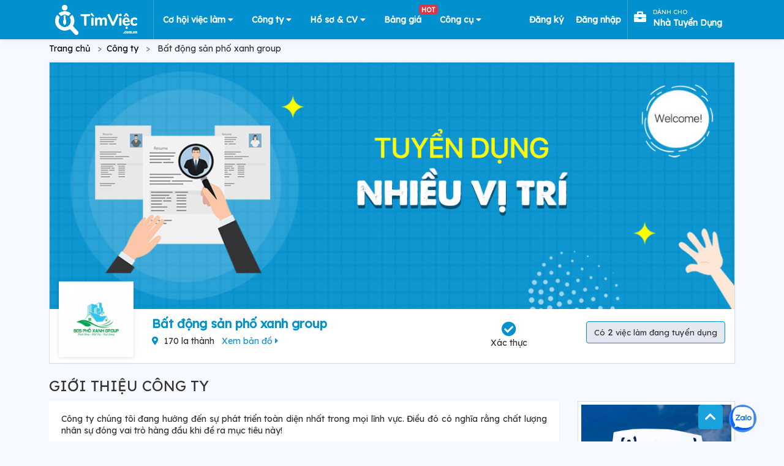

--- FILE ---
content_type: text/html; charset=UTF-8
request_url: https://timviec.com.vn/bat-dong-san-pho-xanh-group-tuyen-dung-28498
body_size: 24844
content:
<!doctype html>
<html lang="vi">

<head>
    <meta charset="UTF-8">
    
    
    <meta content='width=device-width, initial-scale=1, user-scalable=1, minimum-scale=1, maximum-scale=5' name='viewport'/> 
    <meta http-equiv="X-UA-Compatible" content="ie=edge">
    <!-- CSRF Token -->
    <meta name="csrf-token" content="kN0EdVomvotw6TmbtrlXqHaUy56rhCaCiWiY3cMJ">
    <meta name='dmca-site-verification' content='QVlvMHUyWnMwUmpnaStkWDFQSk1BZz090' />
    <meta name="google-site-verification" content="9unXHJ2al_YE0rdbabAk_KfLJ8O4HIf9eSvFtk-WIfE" />
    <meta name="facebook-domain-verification" content="r3wyi71q6xjotcnmc4blsxst988du8" />
    <meta name="copyright" content="Công ty TNHH Eyeplus Online" />
    <meta name="distribution" content="global">
    <meta name="revisit-after" content="1 days">
    <meta property="fb:app_id" content="111638053939917" />


    <meta property="og:locale" content="vi_VN" />
    <link rel="shortcut icon" type="image/x-icon" href="https://timviec.com.vn/favicon.png" id="favicon">
        <meta name="robots" content="index, follow">
        <title>Bất động sản phố xanh group  tuyển dụng mới nhất tại Timviec.com.vn 28498</title>
<meta name="description" content="Bất động sản phố xanh group  tuyển dụng việc làm lương cao hấp dẫn và phù hợp với người tìm việc. Xem thông tin nhà tuyển dụng Bất động sản phố xanh group  tại Timviec.com.vn 28498">
<meta name="keywords" content="tim viec lam, viec lam, việc làm, tìm việc làm, tim viec nhanh, tìm việc nhanh, kiếm việc, tìm việc">
<link rel="canonical" href="https://timviec.com.vn/bat-dong-san-pho-xanh-group-tuyen-dung-28498"/>
    <meta property="og:title" content="Bất động sản phố xanh group  tuyển dụng mới nhất tại Timviec.com.vn 28498" />
<meta property="og:description" content="Bất động sản phố xanh group  tuyển dụng việc làm lương cao hấp dẫn và phù hợp với người tìm việc. Xem thông tin nhà tuyển dụng Bất động sản phố xanh group  tại Timviec.com.vn 28498" />
<meta property="og:type" content="website" />
<meta property="og:site_name" content="TimViec" />
<meta property="og:image:url" content="https://timviec.com.vn/images/share_thumb_preview_v2.png" />

    <meta name="twitter:card" content="timviec.com.vn" />
<meta name="twitter:site" content="@timviec" />
<meta name="twitter:title" content="Bất động sản phố xanh group  tuyển dụng mới nhất tại Timviec.com.vn 28498" />
<meta name="twitter:description" content="Bất động sản phố xanh group  tuyển dụng việc làm lương cao hấp dẫn và phù hợp với người tìm việc. Xem thông tin nhà tuyển dụng Bất động sản phố xanh group  tại Timviec.com.vn 28498" />
    <link rel="dns-prefetch" href="//google-analytics.com">
    <link rel="dns-prefetch" href="//fonts.googleapis.com">
    <link rel="dns-prefetch" href="//fonts.gstatic.com">
    <link rel="dns-prefetch" href="//cdnjs.cloudflare.com">
    <link rel="dns-prefetch" href="//fontawesome.com">
    <link rel="dns-prefetch" href="//connect.facebook.net">
    <link rel="dns-prefetch" href="//google.com">
    <link rel="dns-prefetch" href="//facebook.com">
    <link rel="dns-prefetch" href="//gstatic.com">
    <link rel="dns-prefetch" href="//staticxx.facebook.com">
    <link rel="prev" href="https:timviec.com.vn" />
    <link href="https://timviec.com.vn/css/plugins/toastr/toastr.min.css" rel="stylesheet">
    <link rel="preload" href="https://timviec.com.vn/images/banners/timvieccv.png?pc=1" as="image" type="image/png" />
        
    <!-- stack styles -->
        <!-- ./stack styles -->
    <link href="/plugins/mcx-dialog-mobile/mcx-dialog-mobile.css" rel="stylesheet" />
    <link href="/plugins/jquery-sumoselect/sumoselect.css" rel="stylesheet"/>
    <link rel="stylesheet" href="https://timviec.com.vn/minify/minify.css?v=t8ehxp">
    <link rel="stylesheet" href="https://timviec.com.vn/minify/minify_scss.css?v=t8ehxp">
    <!-- stack css -->
        <!-- ./stack css -->
            <!-- Google Tag Manager -->
        <script>
            (function(w, d, s, l, i) {
                w[l] = w[l] || [];
                w[l].push({
                    'gtm.start': new Date().getTime(),
                    event: 'gtm.js'
                });
                var f = d.getElementsByTagName(s)[0],
                    j = d.createElement(s),
                    dl = l != 'dataLayer' ? '&l=' + l : '';
                j.async = true;
                j.src =
                    'https://www.googletagmanager.com/gtm.js?id=' + i + dl;
                f.parentNode.insertBefore(j, f);
            })(window, document, 'script', 'dataLayer', 'GTM-PL36D43');
        </script>
        <!-- End Google Tag Manager -->
        <!-- application/ld+json -->
    <script type="application/ld+json">
{
  "@context": "https://schema.org/",
  "@type": "WebSite",
  "name": "TimViec",
  "url": "https://timviec.com.vn",
  "potentialAction": {
    "@type": "SearchAction",
    "target": "https://timviec.com.vn/tim-viec-lam?q={search_term_string}",
    "query-input": "required name=search_term_string"
  }
}

</script>
<script type="application/ld+json">
{
      "@context": "https://schema.org",
      "@type": "EmploymentAgency",
      "name": "Timviec.com.vn",
      "alternateName": "Tìm Việc Làm Nhanh 24h, Tuyển Dụng Hiệu Quả Toàn Quốc 2025",
      "logo": "https://timviec.com.vn/images/logo.png",
      "image": "https://timviec.com.vn/images/logo.png",
      "description": "Tìm kiếm việc làm nhanh 24h, hiệu quả ✔️ Đăng tin tuyển dụng và tìm ứng viên miễn phí ✔️ Tạo CV tìm việc và Ứng tuyển nhanh chóng!",
      "hasMap": "https://www.google.com/maps/place/T%C3%ACm+Vi%E1%BB%87c:+T%E1%BA%A1o+m%E1%BA%ABu+CV+xin+vi%E1%BB%87c+Online+-+T%C3%ACm+vi%E1%BB%87c+l%C3%A0m+nhanh+t%E1%BA%A1i+nh%C3%A0/@21.0251277,105.7889983,17z/data=!3m1!4b1!4m5!3m4!1s0x3135abac100e9c7f:0xf6f18e47746a45c9!8m2!3d21.0251227!4d105.791187",
      "url": "https://timviec.com.vn/",
      "telephone": "0981448766",
      "priceRange": 0,
      "address": {
        "@type": "PostalAddress",
        "streetAddress": "Số 81, ngõ 68, đường Cầu Giấy, tổ 05, Phường Nghĩa Đô, Thành phố Hà Nội, Việt Nam",
        "addressLocality": "Cầu Giấy",
        "addressRegion": "Hà Nội",
        "postalCode": "100000",
        "addressCountry": "Việt Nam"
      },
      "geo": {
        "@type": "GeoCoordinates",
        "latitude": 21.0251227,
        "longitude": 105.7889983
      },
      "openingHoursSpecification": {
        "@type": "OpeningHoursSpecification",
        "dayOfWeek": [
          "Monday",
          "Tuesday",
          "Wednesday",
          "Thursday",
          "Friday"
        ],
        "opens": "00:00",
        "closes": "23:59"
      },
      "sameAs": [
        "https://www.facebook.com/Timviec.com.vn19/",
        "https://twitter.com/timviecplus",
        "https://www.linkedin.com/in/tuyendungvieclam",
        "https://www.pinterest.com/timviecplus/",
        "https://timviecplus.tumblr.com/",
        "https://soundcloud.com/timviecplus",
        "https://www.youtube.com/channel/UCUPGScS_hGmJV5plKpJ9Oow",
        "https://sites.google.com/site/timviecplus/",
        "https://timviecplus.blogspot.com/",
        "https://medium.com/@timviecplus",
        "https://timviecplus.wordpress.com/",
        "https://ello.co/timviecplus",
        "https://timviecplus.weebly.com/",
        "https://www.reddit.com/user/timviecplus/",
          "https://www.diigo.com/profile/timviecplus",
          "https://www.plurk.com/timviecplus",
          "https://www.instapaper.com/p/timviecplus",
          "https://degreed.com/timviecplus#/overview",
          "https://www.vietnamta.vn/timviecplus",
          "https://www.scoop.it/u/timviecplus",
          "https://dashburst.com/timviecplus",
          "http://myfolio.com/timviecplus",
          "https://myspace.com/timviecplus",
          "https://www.deviantart.com/timviecplus",
          "https://flipboard.com/@timviecplus",
          "https://ok.ru/timviecplus",
          "https://www.minds.com/timviecplus/",
          "https://enetget.com/timviecpluss",
          "https://vnexpress.net/nen-tang-tim-viec-dong-hanh-cung-ung-vien-va-doanh-nghiep-4163463.html",
          "https://social.msdn.microsoft.com/Profile/timviecplus",
          "https://www.24h.com.vn/doanh-nghiep/go-roi-bai-toan-tuyen-dung-dau-dau-cho-doanh-nghiep-c849a1146635.html",
          "https://dantri.com.vn/kinh-doanh/timvieccomvn-gioi-thieu-top-viec-lam-hot-trong-mua-dich-20200810113218053.htm",
          "https://tuoitre.vn/timvieccomvn-dia-chi-tin-cay-cho-moi-ung-vien-20200615144100915.htm",
          "https://ms.wikipedia.org/wiki/Cara_Mudah_Mencari_Pekerjaan",
          "https://thanhnien.vn/ban-can-biet/huong-dan-tao-cv-chuyen-nghiep-tren-cvtimvieccomvn-cho-sinh-vien-moi-ra-truong-1189812.html",
          "https://zingnews.vn/tim-viec-lam-them-de-va-nhanh-hon-voi-website-timvieccomvn-post1005743.html",
          "https://kenh14.vn/lam-the-nao-de-tim-viec-that-hieu-qua-trong-thoi-dai-40-20191101131904926.chn",
          "https://tienphong.vn/timviec-com-vn-giai-phap-tim-viec-nhanh-cho-sinh-vien-post1248018.tpo",
          "https://soha.vn/nhan-vien-kinh-doanh-can-gi-lam-the-nao-de-ung-tuyen-20191025143522828.htm",
          "https://ngoisao.net/cach-ket-noi-voi-nha-tuyen-dung-bang-cv-online-4062963.html"
      ]
  }


</script>
        <!-- ./application/ld+json -->

    
    
</head>

<body class="theme-2 web">
        <div id="page-wrapper" style="width: 100%;position: relative;overflow: hidden">
        <header id="header-wrapper">
    <nav class="navbar main-navbar navbar-expand-lg">
        <div class="container" style="height: 100%">
                            <div class="logo-page">
                    <a rel="follow" href="https://timviec.com.vn" id="logo" class="navbar-brand logo-navbar">
                        <img src="https://timviec.com.vn/images/timviec-bigsize-trang.png?v=t8ehxp"  width="155" height="59" 
                            style="max-height: 59px; width: auto; max-width: 155px;"
                            alt="Tìm việc làm và tuyển dụng ứng viên nhanh"
                            title="Website tìm việc làm và tuyển dụng nhanh">
                    </a>
                </div>
                        <!-- /#logo -->
            <!-- Navigation -->
            <button class="navbar-toggler" type="button" data-toggle="collapse" data-target="#navbarContent"
                aria-expanded="false">
                <i class="fas fa-align-justify text-center"></i>
            </button>
            <div id="navbarContent" class="collapse navbar-collapse" style="height: 100%; justify-content: space-between;">

                <ul class="navbar-nav navbar-l">
                    <li class="nav-item item-account has-sub-menu" style="border-left: 1px solid #42a2cd;">
                        <a href="https://timviec.com.vn/tim-viec-lam" class="text-center">
                            Cơ hội việc làm
                            <i class="fas fa-caret-down"></i>
                        </a>
                        <ul class="hs-sub-menu list-unstyled hs-sub-menu-can-phai" style="display: none;">
                            <li class="dropdown-item">
                                <a href="https://timviec.com.vn/nhan-vien-kinh-doanh">
                                    Việc làm Nhân Viên Kinh Doanh
                                </a>
                            </li>
                            <li class="dropdown-item">
                                <a href="https://timviec.com.vn/ke-toan-kiem-toan">
                                    Việc làm Kế Toán
                                </a>
                            </li>
                            <li class="dropdown-item">
                                <a href="https://timviec.com.vn/viec-lam-tai-ha-noi-1581130">
                                    Việc làm tại Hà Nội
                                </a>
                            </li>
                            <li class="dropdown-item">
                                <a href="https://timviec.com.vn/viec-lam-tai-ho-chi-minh-1566083">
                                    Việc làm tại TP.HCM
                                </a>
                            </li>
                            
                        </ul>
                    </li>
                    <li class="nav-item item-account has-sub-menu">
                        <a href="#" onclick="return false" aria-label="Công ty" class="text-center">
                            Công ty
                            <i class="fas fa-caret-down"></i>
                        </a>
                        <ul class="hs-sub-menu list-unstyled hs-sub-menu-can-phai" style="display: none;">
                            <li class="dropdown-item">
                                <a href="https://timviec.com.vn/cong-ty">
                                    Danh sách công ty
                                </a>
                            </li>
                            <li class="dropdown-item">
                                <a href="https://timviec.com.vn/cong-ty-hang-dau">
                                    Top công ty
                                </a>
                            </li>
                        </ul>
                    </li>

                                            <li class="nav-item item-cv has-sub-menu">
                            <a class="text-center" target="_blank"
                                href="https://cv.timviec.com.vn?utm_source=timviec&utm_medium=header-menu">
                                Hồ sơ & CV
                                <i class="fas fa-caret-down"></i>
                            </a>
                            <ul class="hs-sub-menu list-unstyled hs-sub-menu-can-phai" style="display: none;">
                                <li class="dropdown-item">
                                    <a href="https://cv.timviec.com.vn">
                                        Mẫu CV xin việc
                                    </a>
                                </li>
                                <li class="dropdown-item">
                                    <a href="https://cv.timviec.com.vn/cv-tieng-anh">
                                        CV Tiếng Anh
                                    </a>
                                </li>
                                <li class="dropdown-item">
                                    <a href="https://cv.timviec.com.vn/cover-letter">
                                        Thư Xin việc
                                    </a>
                                </li>
                                <li class="dropdown-item">
                                    <a href="https://timviec.com.vn/mail">
                                        Thư mời Ứng tuyển
                                    </a>
                                </li>
                            </ul>
                        </li>
                    
                    <li class="nav-item item-company ">
                        <a class="text-center position-relative" href="https://timviec.com.vn/bang-gia-goi-loc-ho-so"
                            target="_blank">
                            Bảng giá
                            <span class="badge badge-danger position-absolute"
                                style="top: -7px;right: -12px;z-index: 9999">HOT</span>
                        </a>
                    </li>


                    <li class="nav-item item-account has-sub-menu">
                        <a href="#" onclick="return false" aria-label="Công cụ" class="text-center">
                            Công cụ
                            <i class="fas fa-caret-down"></i>
                        </a>
                        
                        <ul class="hs-sub-menu list-unstyled" style="display: none;">
                            <li class="dropdown-item">
                                <a href="https://salary.timviec.com.vn/" target="_blank">
                                    <img width="15px" class="mr-4" style="margin-top: -2px;width: 15px;height: 15px;"
                                        src="https://timviec.com.vn/images/icon-p3.png" /> Khám phá lương
                                </a>
                            </li>
                            <li class="dropdown-item">
                                <a href="https://timviec.com.vn/app">
                                    <img width="15px" class="mr-4" style="margin-top: -2px;width: 15px;height: 15px;"
                                        src="https://timviec.com.vn/images/icon-p4.png" /> Tải APP
                                </a>
                            </li>
                        </ul>
                    </li>
                </ul>

                <ul class="navbar-nav navbar-r ml-auto"
                     style="margin-left: 0 !important;" >
                    
                                    </ul>
                                    <ul class="navbar-nav navbar-r">
                        <li class="nav-item " style="padding: 0 10px">
                            <a class="pr-0 pl-0 d-flex" href="https://timviec.com.vn/dang-ky-tai-khoan"
                                style="height: 100%; text-transform:none; align-items: center;color: #fff;">
                                    <span class="text-white" style="font-size: 14px;font-weight: 700">Đăng ký</span>
                            </a>
                        </li>
                        <li class="nav-item " style="padding: 0 10px">
                            <a class="pr-0 pl-0 d-flex" href="https://timviec.com.vn/dang-nhap-tai-khoan"
                                style="height: 100%; text-transform:none; align-items: center;color: #fff;">
                                    <span class="text-white" style="font-size: 14px;font-weight: 700">Đăng nhập</span>
                            </a>
                        </li>

                        <li class="nav-item item-company" id="epl-btn" style="padding: 0 10px;border-left: 1px solid #42a2cd;">
                            <a class="pr-0 pl-0 d-flex" target="_blank"
                                href="https://timviec.com.vn/hr-tuyen-dung?utm_source=epl-btn&amp;utm_medium=nav-button&amp;utm_campaign=click-tracking"
                                style="line-height:unset;align-items: center;color: #fff;">
                                <i class="fas fa-briefcase" style="font-size: 20px;"></i>
                                <div style="padding: 7px 11px;">
                                    <span class="text-white" style="font-size: 10px;line-height:unset;">dành cho</span>
                                    <br>
                                    <span class="text-white"
                                        style="font-size: 14px;font-weight: 700;line-height:unset;text-transform: capitalize;">nhà tuyển dụng</span>
                                </div>
                            </a>
                        </li>
                    </ul>
                            </div>
            <!-- End Navigation -->
        </div>
    </nav>
</header>
        <!--  content -->
        <div id="main-wrapper">
               <style>
    .theme-2.web{
        background-color: #f6f9ff
    }
    .job-name {
        white-space: nowrap;
        overflow: hidden;
        text-overflow: ellipsis;
        display: block;
    }
    .company-about .carousel-indicators{
        display: none;
    }
    .company-about .carousel-indicators{
        bottom: 20px;
    }
    .info-company li i{
        width: 20px;
        text-align: center;
        line-height: 20px;
    }
    .info-company li{
        display: grid;
        grid-gap: 8px;
        grid-template-columns: 20px auto;
        margin-bottom: 5px;
        line-height: 20px;
    }
    .info-company{
        line-height: 20px;
    }
    .detail-company-list-job .item-job-box{
        margin-bottom: 0;
    }
    .detail-company-list-job{
        display: grid;
        grid-template-columns: 50% minmax(0, 1fr);
        grid-gap: 10px;
    }
</style>
 <!--  content -->
 <div class="tv-content mb-50">
    <div class="tv-company-detail-top">
        <div class="container">
            <div class="pt-70 pl-0 pr-0 breadcrumb" style="background-color: transparent; margin-bottom: 0;">
                <nav class="row search-breadcrumb">
                    <ul class="col-12 list-unstyled m-0">
                        <li class="breadcrumb-item"><a href="https://timviec.com.vn">Trang chủ</a></li>
                        <li class="breadcrumb-item"><a href="https://timviec.com.vn/cong-ty">Công ty</a></li>
                                                    <li class="breadcrumb-item">
                                Bất động sản phố xanh group 
                            </li>
                                            </ul>
                </nav>
            </div>
            <div class="pb-10 bg-white box_shadow" style="border: 1px solid #ddd;">
                <div class="row">
                    <div class="col-12">
                        <div class="tv-company-bg">
                            <img style="width: 100%" src="https://timviec.com.vn/images/bg-congty-ds-new.jpg">
                        </div>
                    </div>
                    <div class="col-12 col-lg-7">
                        <div class="row">
                            <div class="col-3">
                                <div class="company-logo">
                                    <img src="https://timviec.com.vn/storage/companies/28498/thumb-150x150-wzfMz51Fb8J5lrNJrTaU45zx3kSIGOspfpjbsWWm.png" alt="logo">
                                </div>
                            </div>
                            <div class="col-9">
                                <div class="meta mt-10">
                                    <h1 class="company-name fw-700 fs-20 color-main mb-5 show_html_xac_minh" title="Bất động sản phố xanh group " data-company_id="28498"><span class="mr-5">Bất động sản phố xanh group </span></h1>
                                    <p class="address mb-5"><i
                                            class="fas fa-map-marker-alt color-main pr-5"></i> 170 la thành  <a href="https://www.google.com/maps?q=170 la thành " target="_blank" rel="nofollow" class="address-link">Xem bản đồ <i class="fa fa-caret-right"></i></a></p>
                                                                    </div>
                            </div>
                        </div>
                    </div>
                    <div class="col-6 col-lg-2 fs-14 mt-20">
                                                <div class="company-xt text-center">
                            <i class="fas fa-check-circle fs-24 color-main"></i><br>
                            Xác thực
                        </div>
                                            </div>
                    <div class="col-6 col-lg-3 fs-14 mt-20 text-right">
                        <div class="job-num border-main btn bg-e4e8f1 fs-13 mr-15">
                            Có <span class="fs-15 fw-500">2</span> việc làm đang tuyển dụng
                        </div>
                    </div>
                </div>
            </div>
        </div>
    </div>
    <div class="container mt-10">
            </div>
    <div class="company-about mt-20">
        <div class="container">
            <div class="" style="margin-top: 13px;">
                <div class="row">
                    <div class="col-12 col-lg-12"><h2 class="fs-24 fw-500 text-transfom-up">Giới thiệu công ty</h2></div>
                    <div class="col-9 col-lg-9">
                        <div class="content-about bg-white box_shadow pd-20">
                                                        <div class="content-about-text">
                                                                    Công ty chúng tôi đang hướng đến sự phát triển toàn diện nhất trong mọi lĩnh vực. Điều đó có nghĩa rằng chất lượng nhân sự đóng vai trò hàng đầu khi đề ra mục tiêu này!
                                                            </div>

                        <!--<iframe
                                src="https://www.google.com/maps/embed/v1/place?key=AIzaSyBwNGSYkdvi2O939bp9F2yeZHytXleYyWc&q=170 la thành "
                                width="100%" height="300" frameborder="0" style="border:0;"
                                allowfullscreen=""></iframe>-->

                        </div>
                        <div class="mt-10">
                                                            <h2 class="fs-24 fw-500 text-transfom-up">Tuyển dụng</h2>
                                <div class="bg-white box_shadow pd-10">
                                    <div id="detail-company-list-job-box" class="detail-company-list-job mb-10">
                                        <div class="item-job-box pd-10
        
        
        ">
        <h3 class="field-job-title fs-14 mb-10 fw-600" data-placement="top"
            title="Chuyên Viên Kinh Doanh" data-toggle="tooltip"
            data-original-title="Chuyên Viên Kinh Doanh">
            <a target="_blank" rel="dofollow" href="https://timviec.com.vn/chuyen-vien-kinh-doanh-46903.html?utm_source=click-job-box&amp;utm_medium=jobs&amp;utm_campaign=company-detail"
               class="text-ellipsis color-555  titleItemJob" data-id="46903">
                                                                Chuyên Viên Kinh Doanh
            </a>
        </h3>
        <div class="field-salary-time d-flex justify-content-between fs-14 color-555 field-item-job-slide-1">
            <span class="salary" title="30/09/2022">
                <span class="pr-5 fs-16" ><i style="color: #555;width: 16px;text-align: center" class="fal fa-calendar-alt fs-14"></i></span>30/09/2022
                                    <label class="p-1 badge badge-warning">Đã hết hạn</label>
                
            </span>
            <span class="clock" title="Hà Nội">
                <span class="pr-5 fs-16" ><i style="color: #555;width: 16px;text-align: center" class="fal fa-map-marker-alt fs-14"></i></span>Hà Nội
            </span>
            <span class="times" title="5 triệu - 7 triệu">
                <span class="pr-5 fs-16" ><i style="color: #555;width: 16px;text-align: center" class="fal fa-usd-circle fs-14"></i></span>5 triệu - 7 triệu
            </span>
            <span class="times" title="Không cố định">
                <span class="pr-5 fs-16" ><i style="color: #555;width: 16px;text-align: center" class="fal fa-clock fs-14"></i></span>Không cố định
            </span>
        </div>
    </div>
        <div class="item-job-box pd-10
        
        
        ">
        <h3 class="field-job-title fs-14 mb-10 fw-600" data-placement="top"
            title="Nhân Viên Kinh Doanh" data-toggle="tooltip"
            data-original-title="Nhân Viên Kinh Doanh">
            <a target="_blank" rel="dofollow" href="https://timviec.com.vn/nhan-vien-kinh-doanh-44137.html?utm_source=click-job-box&amp;utm_medium=jobs&amp;utm_campaign=company-detail"
               class="text-ellipsis color-555  titleItemJob" data-id="44137">
                                                                Nhân Viên Kinh Doanh
            </a>
        </h3>
        <div class="field-salary-time d-flex justify-content-between fs-14 color-555 field-item-job-slide-1">
            <span class="salary" title="21/03/2022">
                <span class="pr-5 fs-16" ><i style="color: #555;width: 16px;text-align: center" class="fal fa-calendar-alt fs-14"></i></span>21/03/2022
                                    <label class="p-1 badge badge-warning">Đã hết hạn</label>
                
            </span>
            <span class="clock" title="Hà Nội">
                <span class="pr-5 fs-16" ><i style="color: #555;width: 16px;text-align: center" class="fal fa-map-marker-alt fs-14"></i></span>Hà Nội
            </span>
            <span class="times" title="Thương lượng">
                <span class="pr-5 fs-16" ><i style="color: #555;width: 16px;text-align: center" class="fal fa-usd-circle fs-14"></i></span>Thương lượng
            </span>
            <span class="times" title="Dài hạn">
                <span class="pr-5 fs-16" ><i style="color: #555;width: 16px;text-align: center" class="fal fa-clock fs-14"></i></span>Dài hạn
            </span>
        </div>
    </div>
                                    </div>
                                                                            <div class="d-flex justify-content-center">
                                           <a target="_blank" href="https://timviec.com.vn/tim-viec-lam?utm_campaign=company-detail">
                                            <button type="button"
                                            class="btn btn-danger fs-13"
                                            id="detail-company-list-job-box-btn-view-more">
                                                Xem thêm việc làm mới >
                                            </button>   
                                           </a>
                                        </div>
                                                                    </div>
                                                    </div>
                    </div>
                    <div class="col-3 col-lg-3">
                        <div class="content-about-img bg-white box_shadow pd-5" style="border: 1px solid #ddd;">
                            <div id="company-image" class="carousel slide" data-ride="carousel">
                                                                    <img
                                        src="https://timviec.com.vn/images/about-company-0.jpg"
                                        alt="Bất động sản phố xanh group " style="width: 100%;height: 185px; object-fit: cover">
                                                            </div>
                            <h4 class="fs-14 text-center fw-600 text-transfom-up" style="line-height: 35px;">Thông tin công ty</h4>
                            <ul class="list-unstyled fs-13 info-company">
                                <li>
                                    <i class="color-main fas fa-map-marker-alt"></i>
                                    <span><b>Địa chỉ:</b> 170 la thành </span>
                                </li>
                                <li>
                                    <i class="color-main fas fa-users"></i>
                                    <span><b>Quy mô:</b> </span>
                                </li>
                                <li>
                                    <i class="color-main fas fa-globe-americas"></i>
                                    <span><b>Website:</b> </span>
                                </li>
                            </ul>
                        </div>
                    </div>
                </div>
            </div>
        </div>
    </div>
</div>


        </div>
        <!--  end content -->
        <footer id="footer-wrapper" class="main-footer">
    <div class="info-more-timviec">
        <div class="container">
            <div class="row align-items-center justify-content-center">
                <img src="https://timviec.com.vn/images/screen7.png" class="mr-5" width="144px" height="64px"/>
                <span class="mr-10" >Ứng tuyển nhanh với CV thiết kế chuẩn cho công việc của bạn</span>
                <a target="_blank" href="https://cv.timviec.com.vn/" title="cv.timviec.com.vn" class="btn">Tại đây</a>
            </div>
        </div>
    </div>
    <div class="hotline_contact">
            <div class="container">
    <div class="row justify-content-between">
                    <div class="col m-auto text-center">
                <div class="tv-title">
                    <p style="font-weight: bold; font-size: 20px">Hotline cho Người tìm việc </p>
                </div>
                <div class="contact-box-content">
                    <img src="https://timviec.com.vn/images/lien-he-ho-tro.png" width="167px" alt="Liên hệ hỗ trợ">
                    <div class="phone-contact">
                        <i class="far fa-headset"></i>
                        <p>0981. 441. 766</p>
                    </div>
                </div>
            </div>
                    <!--<div class="line-space"></div>-->
                    <div class="col m-auto text-center">
                <div class="tv-title">
                    <p style="font-weight: bold; font-size: 20px">Hotline cho Nhà tuyển dụng </p>
                    
                </div>
                <div class="contact-box-content">
                    <div class="tv_content-right">
                        <div class="phone-contact">
                            <i class="far fa-headset"></i>
                            <p>0981. 448. 766</p>
                        </div>
                        <p class="text-uppercase title-sale-contact">nhân viên tư vấn dịch vụ tuyển dụng</p>
                        <div class="box-lien-he-sale">
                                                            <div class="col-6 item-sale-contact text-start p-0 mb-10 mt-10">
                                    <span>Ms Trần Hoa</span>
                                    <div class="phone-number-icon">
                                        <i class="fas fa-phone-square-alt"></i>
                                        <a href="tel:0983889761"
                                            class="phone">0983889761</a>
                                    </div>
                                </div>
                                                            <div class="col-6 item-sale-contact text-start p-0 mb-10 mt-10">
                                    <span>Ms Hoài Thu</span>
                                    <div class="phone-number-icon">
                                        <i class="fas fa-phone-square-alt"></i>
                                        <a href="tel:0358016150"
                                            class="phone">0358016150</a>
                                    </div>
                                </div>
                                                            <div class="col-6 item-sale-contact text-start p-0 mb-10 mt-10">
                                    <span>Ms Thúy Kiều</span>
                                    <div class="phone-number-icon">
                                        <i class="fas fa-phone-square-alt"></i>
                                        <a href="tel:0358016325"
                                            class="phone">0358016325</a>
                                    </div>
                                </div>
                                                    </div>
                    </div>
                </div>
            </div>
            </div>
</div>    </div>
    

    <div id="footer-contact-wrapper">
        <div class="container">
            <div class="row inside-links">
                <div class="col">
                    <div class="footer-col">
                        
                        <ul class="list-unstyled fs-14 color-666">
                            <li class="fs-14 fw-600">Công ty TNHH Eyeplus Online</li>
                            <li class="mb-5"><i class="fas fa-map-marker-alt"></i><strong> Địa chỉ:</strong> Số 81, ngõ 68, đường Cầu Giấy, tổ 05, Phường Nghĩa Đô, Thành phố Hà Nội, Việt Nam
                            </li>
                            <li class="mb-5"><i class="fas fa-phone"></i><strong> SĐT</strong>: 0981 448 766</li>
                            <li class="mb-5"><i class="fas fa-envelope"></i><strong> Email</strong>:
                                <a href="/cdn-cgi/l/email-protection" class="__cf_email__" data-cfemail="6a02051e18052a1e03071c030f0944090507441c04">[email&#160;protected]</a>
                            </li>
                        </ul>
                    </div>
                </div>
                <div class="col">
                    <div class="footer-col">
                        <h3 class="footer-title">Thông tin</h3>
                        <ul class="list-unstyled">
                            <li><a class="color-666" rel="nofollow" target="_blank" href="https://timviec.com.vn/gioi-thieu.html">
                                    Giới thiệu </a></li>
                            <li><a class="color-666" rel="nofollow" target="_blank" href="https://timviec.com.vn/lien-he">
                                    Liên hệ </a></li>
                            <li><a class="color-666" rel="nofollow" target="_blank" href="https://timviec.com.vn/faq.html"> Các
                                    câu hỏi thường gặp</a></li>
                            <li><a class="color-666" rel="nofollow" target="_blank" href="https://timviec.com.vn/privacy.html">
                                    Chính sách bảo mật</a></li>
                            <li><a class="color-666" rel="nofollow" target="_blank" href="https://timviec.com.vn/terms.html"> Điều
                                    khoản sử dụng </a></li>
                            <li><a class="color-666" target="_blank" href="https://timviec.com.vn/so-do-trang-web"> Quy chế hoạt
                                    động </a></li>
                        </ul>
                    </div>
                </div>
                <div class="col">
                    <div class="footer-col">
                        <h3 class="footer-title">Ứng viên</h3>
                        <ul class="list-unstyled">
                            <li><a class="color-666" rel="nofollow" target="_blank" href="https://timviec.com.vn/tim-viec-lam"> Tìm
                                    việc làm </a></li>
                            <li><a class="color-666" rel="nofollow" target="_blank"
                                   href="https://news.timviec.com.vn/cach-viet-cv"> Cách viết CV </a></li>
                            <li><a class="color-666" rel="nofollow" target="_blank"
                                   href="https://cv.timviec.com.vn?utm_source=timviec&utm_medium=header-menu">
                                    Tạo CV </a></li>
                            <li><a class="color-666" rel="nofollow" target="_blank"
                                   href="https://cv.timviec.com.vn/cv-tieng-anh"> CV tiếng Anh </a></li>
                            <li><a class="color-666" rel="nofollow" target="_blank"
                                   href="https://news.timviec.com.vn/cam-nang-nghe-nghiep"> Cẩm nang nghề nghiệp </a>
                            </li>
                            <li><a class="color-666" rel="nofollow" target="_blank" href="https://news.timviec.com.vn/">
                                    Thông tin tham khảo </a></li>
                        </ul>
                    </div>
                </div>
                <div class="col">
                    <div class="footer-col">
                        <h3 class="footer-title">Kết nối</h3>
                        <ul class="list-unstyled">
                            <li class="social-icons">
                                <a target="_blank" rel="nofollow" style="padding-right: 8px" aria-label="facebook" href="https://www.facebook.com/Timviec.com.vn19/"><i
                                        class="fab fa-facebook-square"></i></a>
                                <a target="_blank" rel="nofollow" style="padding-right: 8px" aria-label="linkedin"
                                   href="https://www.linkedin.com/in/tuyendungvieclam"><i
                                        class="fab fa-linkedin"></i></a>
                                <a target="_blank" rel="nofollow" style="padding-right: 8px" aria-label="youtube"
                                   href="https://www.youtube.com/channel/UCUPGScS_hGmJV5plKpJ9Oow"><i
                                        class="fab fa-youtube"></i></a>
                            </li>
                            <li>
                                <a target="_blank"
                                   href="//www.dmca.com/Protection/Status.aspx?ID=f3b39ad2-dde1-4d7d-9484-16302de6ecf9"
                                   title="DMCA.com Protection Status" class="dmca-badge">
                                    <img
                                        class="mCS_img_loaded lazyloaded"
                                        src="https://images.dmca.com/Badges/_dmca_premi_badge_2.png?ID=f3b39ad2-dde1-4d7d-9484-16302de6ecf9&"
                                        alt="DMCA.com Protection Status"/></a>
                                <script data-cfasync="false" src="/cdn-cgi/scripts/5c5dd728/cloudflare-static/email-decode.min.js"></script><script src="https://images.dmca.com/Badges/DMCABadgeHelper.min.js"></script>
                            </li>
                            <li>
                                <a target="_blank" href='http://online.gov.vn/Home/WebDetails/64182'>
                                    <img class="mCS_img_loaded lazyloaded" style="max-width: 140px; margin-top: 5px" alt='Đăng ký với bộ công thương'
                                         title='Đăng ký với bộ công thương' src='https://timviec.com.vn/images/bct.jpg'/></a>
                            </li>
                        </ul>
                    </div>
                </div>
                <div class="col">









                    <div class="footer-col giay-phep">
                        <a rel="nofollow" href="http://eyeplus.vn/" target="_blank">
                            <img width="120" src="https://timviec.com.vn/images/EyePlus.png" alt="logo timviec.com.vn" class="mCS_img_loaded lazyloaded">
                        </a>
                        <h2 class="fs-14 mt-15 fw-600">Công ty TNHH Eyeplus Online</h2>
                        <p class="fs-13">Giấy phép hoạt động dịch vụ việc làm số 80/2025-GP , do SỞ NỘI VỤ cấp ngày 12/12/2025</p>
                        
                    </div>
                    <div class="footer-col" style="display: none">
                        <h3 class="footer-title">Tài khoản của tôi</h3>
                        <ul class="list-unstyled">
                            <li><a href="https://timviec.com.vn/dang-nhap-tai-khoan" target="_blank" rel="nofollow">Đăng nhập</a>
                            </li>
                            <li><a href="https://timviec.com.vn/dang-ky-tai-khoan" target="_blank" rel="nofollow">Đăng ký</a>
                            </li>
                        </ul>
                    </div>
                </div>
            </div>
            
            
            
            
            
            
            
            
            
            
        </div>


        <div class="container">
            <div class="row inside-links">
                <div class="col"></div>
                <div class="col">
                    <div class="footer-col">
                        <h3 class="footer-title">Việc làm theo địa điểm</h3>
                        <ul class="list-unstyled">
                            <li><a class="color-666" rel="nofollow" target="_blank"
                                   href="https://timviec.com.vn/viec-lam-tai-ha-noi-1581130">Việc làm tại Hà Nội</a></li>
                            <li><a class="color-666" rel="nofollow" target="_blank"
                                   href="https://timviec.com.vn/viec-lam-tai-ho-chi-minh-1566083">Việc làm tại TPHCM</a></li>
                            <li><a class="color-666" rel="nofollow" target="_blank"
                                   href="https://timviec.com.vn/viec-lam-tai-da-nang-1583992">Việc
                                    làm tại Đà Nẵng </a></li>
                            <li><a class="color-666" rel="nofollow" target="_blank"
                                   href="https://timviec.com.vn/viec-lam-tai-binh-duong-1565022">Việc làm tại Bình Dương</a></li>
                            <li><a class="color-666" rel="nofollow" target="_blank"
                                   href="https://timviec.com.vn/viec-lam-tai-dong-nai-1587923">Việc làm tại Đồng Nai</a></li>
                            <li><a class="color-666" rel="nofollow" target="_blank"
                                   href="https://timviec.com.vn/viec-lam-tai-can-tho-1586203">Việc làm tại Cần Thơ</a></li>
                        </ul>
                    </div>
                </div>
                <div class="col">
                    <div class="footer-col">
                        <h3 class="footer-title">Việc làm theo ngành nghề</h3>
                        <ul class="list-unstyled">
                            <li><a class="color-666" rel="nofollow" target="_blank"
                                   href="https://timviec.com.vn/nhan-vien-kinh-doanh">Việc làm Kinh Doanh</a></li>
                            <li><a class="color-666" rel="nofollow" target="_blank" href="https://timviec.com.vn/ke-toan-kiem-toan">Việc
                                    làm Kế Toán</a></li>
                            <li><a class="color-666" rel="nofollow" target="_blank" href="https://timviec.com.vn/it-phan-mem">Việc
                                    làm IT</a></li>
                            <li><a class="color-666" rel="nofollow" target="_blank" href="https://timviec.com.vn/marketing-pr">Việc
                                    làm Marketing</a></li>
                            <li><a class="color-666" rel="nofollow" target="_blank"
                                   href="https://timviec.com.vn/tu-van-cham-soc-khach-hang">Việc làm Tư Vấn/Chăm sóc Khách Hàng</a>
                            </li>
                            <li><a class="color-666" rel="nofollow" target="_blank" href="https://timviec.com.vn/ban-hang">Việc làm
                                    Bán Hàng</a></li>
                        </ul>
                    </div>
                </div>
                <div class="col">
                    <div class="footer-col">
                        <h3 class="footer-title">Hồ sơ & Công cụ</h3>
                        <ul class="list-unstyled">
                            <li><a class="color-666" rel="nofollow" target="_blank" href="//cv.timviec.com.vn">Tạo CV
                                    xin việc</a></li>
                            <li><a class="color-666" rel="nofollow" target="_blank"
                                   href="https://apps.apple.com/us/app/timviec-com-vn-t%C3%ACm-vi%E1%BB%87c-l%C3%A0m/id1539359009">Tải
                                    App Timviec</a></li>
                            <li><a class="color-666" rel="nofollow" target="_blank" href="//salary.timviec.com.vn/">Khám
                                    phá Mức Lương</a></li>
                        </ul>
                    </div>
                </div>
                <div class="col">
                    <div class="footer-col">
                        <h3 class="footer-title">Dành cho Nhà Tuyển Dụng</h3>
                        <ul class="list-unstyled">
                            <li><a class="color-666" rel="nofollow" target="_blank" href="/nha-tuyen-dung/dang-tin">Đăng
                                    tin tuyển dụng</a></li>
                            <li><a class="color-666" rel="nofollow" target="_blank" href="/ung-vien">Tìm ứng viên</a>
                            </li>
                            <li><a class="color-666" rel="nofollow" target="_blank" href="/bang-gia-goi-loc-ho-so">Bảng
                                    giá Lọc Hồ Sơ</a></li>
                        </ul>
                    </div>
                </div>

            </div>
        </div>
    </div>
</footer>
<style>
    .inside-links .footer-title {
        padding-bottom: 11px;
        text-transform: initial;
        color: #4e4e4e;
        font-weight: 500;
    }

    .inside-links .footer-title:after {
        content: "";
        position: absolute;
        border: none;
        border-top: 1px solid #999;
        bottom: 0;
        width: 40px;
        height: 1px;
        left: 0;
    }
</style>

    </div>
    <div class="scroll-to-top notPrint" style="opacity: 1;"><i class="fas fa-chevron-up"></i></div>
        <div class="modal fade" id="modal-popup-create-cv" tabindex="-1" role="dialog" aria-labelledby="modal-create-cv-title"
    aria-modal="true">
    <div class="modal-dialog modal-dialog-centered modal-create-cv-online" style="max-width: 100% !important;"
        role="document">
        <div class="modal-content">
            <div class="box-banner-cv-create">
                <a target="_blank" href="https://zalo.me/3892734881637817913">
                    <img width="100%" src="https://timviec.com.vn/images/banners/timvieccv.png?pc=1" alt="Mua lẻ CV chọn lọc">
                </a>
                <div class="btn-close" data-dismiss="modal">
                    <i class="fas fa-times"></i>
                </div>
            </div>
        </div>
    </div>
</div>
<style>
    #modal-popup-create-cv .modal-create-cv-online {
        width: 70vw;
        margin: auto;
    }

    #modal-popup-create-cv .modal-create-cv-online .btn-close {
        background-color: rgb(29, 27, 33);
        cursor: pointer;
        color: #fff !important;
        border: 1px solid #fff;
        font-size: 16px;
        border-radius: 50%;
        width: 20px;
        height: 20px;
        display: flex;
        align-items: center;
        justify-content: center;
        position: absolute;
        z-index: 2;
        top: -10px;
        right: -10px;
    }
</style>
                <script src="//sp.zalo.me/plugins/sdk.js"></script>
    </body>

</html>
<!-- script -->
<script src="https://timviec.com.vn/minify/minify.js?v=t8ehxp"></script>
<script src="/plugins/jquery-sumoselect/jquery.sumoselect.tung_fix.js"></script>
<script>
    $(function () {
        $('.sumo-select').SumoSelect({
            csvDispCount: 3,
            selectAll: false,
            placeholder: "Chọn danh sách ngành nghề",
            search: true,
            searchText: 'Tìm kiếm',
            noMatch: 'Không tìm thấy ngành nghề phù hợp từ khoá "{0}"',
            captionFormat: '({0}) Ngành nghề',
            triggerChangeCombined: true,
            forceCustomRendering: true,
            showTitle: true
        });
    });
</script>

<script src="//js.pusher.com/7.0/pusher.min.js"></script>
<script>
    let user_id = "5afe13d966d12d134e740afd6570724c";
    let channelUser;
    if ("") {
        localStorage.removeItem("saler_chat_live_guest");
        localStorage.removeItem("user_guest_info");
        localStorage.removeItem("user_guest_id")
    } else {
        if (!localStorage.getItem("user_guest_id")) {
            localStorage.setItem("user_guest_id", user_id)
        }
        user_id = localStorage.getItem("user_guest_id");
        localStorage.removeItem("sale-current")
    }
    if (localStorage.getItem("user_guest_info") && localStorage.getItem("user_guest_id") && localStorage.getItem(
            "saler_chat_live_guest") || localStorage.getItem("sale-current")) {
        let pusher = new Pusher("617c9ac6bd7bce513a59", {
            cluster: "ap1"
        });
        channelUser = pusher.subscribe(`channel-user-${user_id}`);
    }

    let user_type_id = "0";
    if (user_type_id == 2) {
        $(".not-display-with-uv").remove()
    }
</script>
<script src="https://timviec.com.vn/js/plugins/toastr/toastr.min.js"></script>
<style>
        #support-ticket-root {
            -webkit-font-smoothing: antialiased;
            -moz-osx-font-smoothing: grayscale;
            line-height: 1.5
        }

        #support-ticket-panel {
            bottom: 125px;
            /* bottom: 90px; */
            box-shadow: 0 4px 16px rgba(0, 0, 0, .08);
            max-width: 100%;
            min-height: 100px;
            overflow: hidden;
            right: 40px;
            background-color: #fff;
            border-radius: 8px;
            position: fixed;
            width: 360px;
            z-index: 1049;
            animation: ease 1s;
            display: none;
        }
    
        .support-ticket-panel-header {
            background-color: #3b78dc;
            background-position-x: right;
            background-position-y: center;
            background-repeat: no-repeat;
            background-size: 176px, 164px;
            border-radius: 8px 8px 0 0;
            color: #fff;
            font-size: 15px;
            padding: 15px;
        }

        .support-ticket-panel-header .support-ticket-panel-title {
            font-size: 25px;
            font-style: normal;
            font-weight: 700;
            line-height: 30px;
            margin-bottom: 20px;
            text-align: center;
            color: #fff;
        }

        .support-ticket-panel-header .support-ticket-panel-title span {
            border-bottom: solid 1px;
            padding-bottom: 5px;
        }

        .support-ticket-panel-header .support-ticket-panel-title img {
            margin-right: 8px;
            width: 24px;
        }

        .support-ticket-panel-header .support-ticket-cs {
            height: 56px;
        }

        .support-ticket-cs-people {
            align-items: center;
            display: flex;
            gap: 12px;
        }

        .support-ticket-panel-header .support-ticket-cs-avatar img {
            border-radius: 50%;
            height: 56px;
            width: 56px;
        }

        .support-ticket-panel-header .support-ticket-cs-name {
            font-size: 14px;
            font-style: normal;
            font-weight: 700;
            line-height: 15px;
            margin-bottom: 8px;
        }

        .support-ticket-panel-header .support-ticket-cs-heading {
            font-size: 11px;
            font-style: normal;
            font-weight: 500;
            line-height: 16px;
        }

        .support-ticket-panel-body ul {
            list-style: none;
            margin: 0;
            padding: 0;
        }

        .support-ticket-panel-body li {
            background: #fff;
            border-bottom: 1px solid #e9eaec;
            margin: 0;
            padding: 0;
        }

        .support-ticket-panel-body li:hover a {
            color: #0091ce;
        }

        .support-ticket-panel-body li a {
            align-items: center;
            color: #212f3f;
            display: flex;
            font-size: 15px;
            font-style: normal;
            font-weight: 500;
            gap: 20px;
            height: 50px;
            justify-content: flex-start;
            line-height: 20px;
            padding: 14px 20px;
            width: 100%;
            text-decoration: none;
        }

        .support-ticket-panel-body li a i {
            color: #0091ce;
            font-size: 20px;
            width: 26px;
            border-radius: 100px;
            background: white;
        }

        #support-ticket-launcher {
            align-items: center;
            background-color: #4285f4;
            border-radius: 50%;
            bottom: 15px;
            color: #fff;
            cursor: pointer;
            display: flex;
            font-size: 27px;
            height: 45px;
            width: 45px;
            right: 45px;
            bottom: 70px;
            justify-content: center;
            padding: 6px;
            position: fixed;
            text-align: center;
            transform: rotate(0);
            z-index: 99999;
            user-select: none;
        }

        #support-ticket-launcher img,
        #support-ticket-launcher i {
            user-select: none;
        }

        #support-ticket-launcher:hover {
            background: #3b78dc;
        }

        #support-ticket-launcher i {
            font-size: 25px;
            font-weight: 400;
        }

        .custom-point {
            content: "";
            width: 0;
            height: 0;
            border-left: 17px solid transparent;
            border-right: 18px solid transparent;
            border-top: 20px solid #3498db;
            position: absolute;
            bottom: -20px;
            left: 85%;
            transform: translateX(-50%);
        }

        .popup-title-suport-ticket-launcher {
            position: absolute;
            background: #3498db;
            width: 300px;
            right: -50%;
            font-size: 14px;
            bottom: 150%;
            font-weight: bold;
            display: flex;
            justify-content: space-around;
            border-radius: 5px;
            z-index: 9999;
        }
    </style>


    <div class="modal fade" id="modal-support-lien-he" tabindex="-1" role="dialog">
        <div class="modal-dialog modal-dialog-centered" style="max-width: 600px !important;" role="document">
            <div class="modal-content" style="background-color: #f0f0f0; !important;">
                <div class="modal-header text-center" style="background: #0091ce;color: #ffff;justify-content: center">
                    <div class="fs-20 mb-0 text-uppercase">Liên hệ</div>
                </div>
                <div class="modal-body">
                    <p><b>Timviec.com.vn</b> cam kết sẽ xử lý các vấn đề của bạn trong vòng tối đa 24h.</p>
                    <p>Hotline: 0981.441.766 và 0981.448.766</p>
                    <p>Trong trường hợp không liên lạc được, vui lòng gửi hỗ trợ tới email: <a href="/cdn-cgi/l/email-protection" class="__cf_email__" data-cfemail="10787f64627f5064797d667975733e737f7d3e667e">[email&#160;protected]</a></p>
                    <p>Xin cảm ơn!</p>
                </div>
            </div>
        </div>
    </div>

    
    
    
    
    
    
    
    
    
    
    
    
    
    
    
    
    
    
    
    
    
    
    
    
    
    
    

    
    
    
    
    
    
    
    
    
    

    
    
    
    

    
    
    
    
    
    
    
    
    
    
    
    
    
    

    <div id="support-ticket-root">
        <div id="support-ticket-panel">
            <style>
    .inp-name,
    .inp-phone {
        height: 30px;
        font-size: 14px
    }

    .popup_suggest_chat {
        bottom: 15%;
        position: absolute;
        left: 20%;
        display: none;
    }

    .popup_suggest_chat-job {
        cursor: pointer;
        background: #fff;
        padding: 5px 10px;
        border-radius: 15px;
        font-weight: 400;
        margin-bottom: 10px;
    }

    .popup_suggest_chat-close {
        text-align: center;
        font-weight: 400;
    }
</style>
<link rel="stylesheet" href="https://timviec.com.vn/chatapp/mini-box.css">
<div class="mini-box-chat-web-guest " data-sale="" style="display: none; height: 400px;">
    <div class="mini-box-chat-web-guest-header">
        <span class="btn-back-guest">
            <i class="fas fa-chevron-left"></i>
        </span>
    </div>
    <div class="conversation">
        <div id="message-welcome" class="messages messages--received">
        </div>
        <div class="conversation-contents-chat"></div>
        <div class="card" style="width: 18rem; margin: auto">
            <div class="card-body">
                <p class="card-text">Chào Anh/Chị, hãy để lại SĐT và tên để được tư vấn chi tiết nhất nhé!</p>
                <input type="text" class="form-control inp-name" placeholder="Nhập họ và tên...">
                <br>
                <input type="text" class="form-control inp-phone" placeholder="Nhập số điện thoại...">
                <br>
                <div class="box_type_customer d-flex justify-content-between"> Tôi là :
                    <label for="inp-uv"> Ứng viên
                        <input type="radio" name="type_customer" id="inp-uv" value="2">
                    </label>

                    <label for="inp-ntd"> Nhà tuyển dụng
                        <input type="radio" name="type_customer" id="inp-ntd" value="1">
                    </label>
                </div>
            </div>
        </div>
    </div>
    <div class="text-bar">
        <div class="text-bar__field">
            <textarea type="text" class="chat-web-contents type_msg" placeholder="Nhập nội dung..."></textarea>
        </div>
        <div style="cursor: pointer"
            class=" chatweb-btn-send text-bar__thumb d-flex justify-content-center align-items-center">
            <i class="fas fa-location-arrow"></i>
        </div>
    </div>
    <div class="popup_suggest_chat">
        <div class="popup_suggest_chat-job">
            <span>Bạn muốn hỏi về công việc này <i class="fas fa-question-square" style="color: cadetblue"></i></span>
        </div>
        <div class="popup_suggest_chat-close">
            <span
                style="    background: #fff;
            padding: 5px 10px;
            border-radius: 15px;
            cursor: pointer;">Đóng
                <i class="fas fa-times-circle" style="color: #ff0000ad"></i></span>
        </div>
    </div>
</div>

<script data-cfasync="false" src="/cdn-cgi/scripts/5c5dd728/cloudflare-static/email-decode.min.js"></script><script>
    $(document).ready(function() {
        let i = 2 //page
        let user_id = localStorage.getItem('user_guest_id');
        let number_unread = $(`.number-un-read-guest`)
        let user_guest_info = JSON.parse(localStorage.getItem("user_guest_info"))
        let saler_chat_live_guest = JSON.parse(localStorage.getItem("saler_chat_live_guest"))
        let paramsSend = {
            "user_id": user_id,
            "user_type_id": user_guest_info?.user_type_id,
            "name": user_guest_info?.name,
            "phone": user_guest_info?.phone,
            "to_user": saler_chat_live_guest?.id,
            "contents": "",
            "user_sent": user_id,
            "job_id": 0,
            "params": ""
        }
        let next_page = ""


        function initChannel() {
            if (channelUser) {
                channelUser.bind(`messages-with-${user_id}`, function(data) {
                    let mess = data.data;
                    if (mess?.so_chat_live_auto_chia) {
                        delete mess.user_id
                        let saler_chat_new = mess
                        localStorage.setItem("saler_chat_live_guest", JSON.stringify(saler_chat_new))
                        saler_chat_live_guest = JSON.parse(localStorage.getItem(
                            "saler_chat_live_guest"))
                        setTimeout(() => window.location.reload(), 1000)
                        return toastr.info("Cuộc hội thoại đã được thay đổi người tư vấn");
                    }
                    if ($(".mini-box-chat-web-guest.clicked.visited").length > 0) {
                        callAjaxUpdateRead(mess.user_sent)
                        pushChat(mess)
                    } else {
                        let numberUnRead = Number(number_unread.text()) || 0
                        number_unread.text(numberUnRead + 1)
                        number_unread.css({
                            "color": "#ffff",
                            "font-size": "13px",
                            "border-radius": "10px",
                            "background": "red",
                            "padding": "3px"
                        })
                        if (click_support % 2 == 0) {
                            $("#support-ticket-launcher").append(
                                `   <span class="flag-notification" style="position: absolute;color: red;top: -4px;right: -4px;font-size: 14px;border-radius:10px;">
            					<i style="font-size: 20px;" class="fad fa-circle"></i>
            				</span>`
                            )
                        }

                    }
                });
            }
        }
        const renderChat = (dataChat) => {
            $(".conversation-contents-chat").html("")
            dataChat.reverse()
            dataChat.map((item) => {
                template(item)
            })
            scrollInto()
        }

        const template = (item, type = 0) => { //type = 0 : click vào hội thoại, type = 1: kéo xem tin nhắn
            let htmlMess = ""
            let contentItem = $(document.createTextNode(item.contents))
            if (item.user_sent != item.user_id) {
                let userCurentActive = item.user_sent != item.admin_id;
                htmlMess = $(`  

				<div id="message-${item.id}" class="messages messages--received">
                                            <pre  class=" message content-chat-item" style="margin-bottom:0;text-wrap: wrap;max-width:20vw;word-break: break-word;"></pre>
											<div class="msg_time fs-10 message-time mb-3" style=" display: none;text-align:left"">
                        <span>${formatDate(item.created_at)} <span style="color:${userCurentActive ?'#ff00008f' : '#00800094'}">${userCurentActive ? " (" + item?.r_admin_sent_in_history?.name +") ": ""}</span></span>
                </div>
              	</div>
				

                            `)
                htmlMess.find('.content-chat-item').append(contentItem)
                if (type != 0) {
                    $(".conversation-contents-chat").prepend(htmlMess)
                } else {
                    $(".conversation-contents-chat").append(htmlMess)
                }
            } else {
                htmlMess = $(`  

				<div class="messages messages--sent" id="message-${item.id}">
					<pre  class="message content-chat-item"  style="margin-bottom:0;text-wrap: wrap;max-width:20vw; word-break: break-word;"></pre>
					<div class="msg_time message-time fs-10" style=" display: none;text-align:right">
                                                <span>${formatDate(item.created_at)}</span>
                                            </div>
                </div>
               `)

                htmlMess.find('.content-chat-item').append(contentItem)

                if (type != 0) {
                    $(".conversation-contents-chat").prepend(htmlMess)

                } else {
                    $(".conversation-contents-chat").append(htmlMess)
                }
            }

        }

        const formatDate = (dateNeedHandle) => {
            const date = new Date(dateNeedHandle);
            return formattedDate =
                `${(date.getMonth() + 1).toString().padStart(2, '0')}/${date.getDate().toString().padStart(2, '0')}/${date.getFullYear()} | ${date.getHours().toString().padStart(2, '0')}:${date.getMinutes().toString().padStart(2, '0')}`;
        }
        const pushChat = (item) => {
            template(item)
            scrollInto()
        }

        const callAjaxSend = (params) => {
            return new Promise((res, rej) => {
                $.ajax({
                    type: "post",
                    url: "https://timviec.com.vn/ajax/chatweb-guest",
                    data: params,
                    dataType: "json",
                    success: function(response) {
                        if (response?.change_sale) {
                            localStorage.setItem("saler_chat_live_guest", JSON
                                .stringify(response.sale_new))
                            saler_chat_live_guest = JSON.parse(localStorage.getItem(
                                "saler_chat_live_guest"))
                            setTimeout(() => window.location.reload(), 1000)
                            return toastr.info(
                                "Cuộc hội thoại đã được thay đổi người tư vấn");
                        }
                        pushChat(response)
                        scrollInto()
                        $(".chatweb-btn-send").attr("disabled", false);
                        if (window.location.href.indexOf("bang-gia-goi-loc-ho-so") > -
                            1) {
                            fillFormLandingPageBangGiaGoiLocHoSo()
                        }
                        res(true)
                    },
                    error: function(res) {
                        toastr.error(res.responseJSON.message);
                        localStorage.removeItem(
                            "user_guest_info")
                        localStorage.removeItem(
                            "saler_chat_live_guest")
                        saler_chat_live_guest = ""
                        user_guest_info = ""
                        rej(false)
                    }
                });
            })
        }

        const callAjaxShow = (user_id, page = 1) => {
            if (typeof next_page == "boolean" && !next_page) {
                return;
            }
            let url = "https://timviec.com.vn/ajax/chatweb-guest/" +
                user_id +
                "?saler=" + saler_chat_live_guest?.id +
                "&page=" + page
            if (next_page != "") {
                url += "&next_page=" + next_page
            }
            return new Promise((res, rej) => {
                $.ajax({
                    type: "get",
                    url: url,
                    dataType: "json",
                    success: function(response) {
                        next_page = response.data.next_page
                        let dataChat = response.data.dataChat
                        if (page != 1) {

                            dataChat.map((item) => {
                                template(item, 1)
                            })
                            if (dataChat.length > 0) {
                                var element = document.getElementById(
                                    `message-${dataChat[0].id}`);
                                $(".conversation").scrollTop(element.offsetTop)
                            }

                        } else {
                            renderChat(dataChat)
                            $(".card-content-chat").removeAttr("style")
                        }
                        res(true)
                    },
                    error: function(res) {
                        rej(false)
                        toastr.error(res.responseJSON.message);
                    }
                });
            })
        }


        const callAjaxGetMessUnRead = () => {
            $.ajax({
                type: "get",
                url: "https://timviec.com.vn/ajax/messages-unread-guest/" +
                    `?user_id=${user_id}&saler_id=${saler_chat_live_guest?.id}`,
                dataType: "json",
                success: function(response) {
                    if (response.count_number_unread > 0) {
                        number_unread.text(response.count_number_unread)
                        number_unread.css({
                            "color": "#ffff",
                            "font-size": "13px",
                            "border-radius": "10px",
                            "background": "red",
                            "padding": "3px"
                        })
                        $("#support-ticket-launcher").append(
                            `   <span class="flag-notification" style="position: absolute;color: red;top: -4px;right: -4px;font-size: 14px;border-radius: 10px;">
								<i style="font-size: 20px;" class="fad fa-circle"></i>
								</span>`
                        )
                    }
                },
                error: function(res) {
                    toastr.error(res.responseJSON.message);
                }
            });
        }


        const callAjaxUpdateRead = (saler_id) => {
            $.ajax({
                type: "put",
                url: "https://timviec.com.vn/ajax/read-status-chatweb-guest",
                data: {
                    user_id: user_id,
                    saler_id: saler_id
                },
                dataType: "json",
                success: function(response) {

                },
            });
        }

        const scrollInto = () => {
            $(".conversation").scrollTop(9999999999);
        }

        const debounce = (func, delay) => {
            let timeoutId;

            return function(...args) {
                const context = this;

                clearTimeout(timeoutId);

                timeoutId = setTimeout(() => {
                    func.apply(context, args);
                }, delay);
            };
        }


        function validatePhone(input) {
            const regex =
                /^(0|\+84)(\s|\.)?((3[2-9])|(5[689])|(7[06-9])|(8[1-689])|(9[0-46-9]))(\d)(\s|\.)?(\d{3})(\s|\.)?(\d{3})$/;
            return regex.test(input);
        }


        function checkInfoGuest() {
            return new Promise((res, rej) => {
                let htmlWelcome = ""
                if (user_guest_info && saler_chat_live_guest) {
                    $(".mini-box-chat-web-guest-header").append(`
                    <div class="info-sale-chat" style="display: flex;align-items: flex-end;margin-bottom: 15px">
                        <img src="/images/supporter.png" alt="CSKH" style="width: 40px;height: 40px;">
                        <div class="fs-16 ml-10"><span class="fw-500" style="color: #ffff">${user_guest_info?.user_type_id == 2 ? 'Timviec.com.vn - Hỗ trợ khách hàng' : saler_chat_live_guest.name}</span>
                        </div>
                    </div> 
                `)
                    if (user_guest_info.user_type_id != 2) {
                        htmlWelcome =
                            `  <pre  class=" message content-chat-item" style="margin-bottom:0;text-wrap: wrap;max-width:20vw;word-break: break-word;">Chào Anh/Chị, Timviec.com.vn đã nhận thông tin và sẽ sớm phản hồi. Xin cảm ơn</pre>`

                    } else {
                        htmlWelcome =
                            `  <pre  class=" message content-chat-item" style="margin-bottom:0;text-wrap: wrap;max-width:20vw;word-break: break-word;">Xin chào, Mình là BP.CSKH của Timviec.com.vn. 
Mình có thể giúp gì cho bạn?</pre>`
                    }
                    $("#message-welcome").append(htmlWelcome)
                    $(".conversation .card").remove()
                }
                res(true)
            })
        }

        const getSaler = (typeCustomer) => {
            return new Promise((res, rej) => {
                $.ajax({
                    type: "get",
                    url: "https://timviec.com.vn/ajax/saler-chat-live/" + "?type_customer=" +
                        typeCustomer,
                    dataType: "json",
                    success: function(response) {
                        res(response);
                    },
                    error: function(res) {
                        toastr.error(res.responseJSON.message);
                        rej(res)
                    }
                });
            })
        }
        const fillFormLandingPageBangGiaGoiLocHoSo = () => {
            let form = $("#formRegisterService")
            let inpName = form.find("input[name=name]")
            let inpPhone = form.find("input[name=phone]")
            let inpCompanyName = form.find("input[name=company]")
            if (saler_chat_live_guest && user_guest_info) {
                $(inpName).val(user_guest_info?.name)
                $(inpPhone).val(user_guest_info?.phone)
                $(inpCompanyName).val(user_guest_info?.name)
            }
        }

        function initPusher() {
            let pusher = new Pusher("617c9ac6bd7bce513a59", {
                cluster: "ap1"
            });
            channelUser = pusher.subscribe(`channel-user-${user_id}`);
            initChannel()
        }

        initChannel()
        fillFormLandingPageBangGiaGoiLocHoSo()
        checkInfoGuest()

        document.addEventListener('scroll', debounce(function(e) {

            if ($(e.target).hasClass("conversation")) {
                let element = $(e.target);
                if ($(element[0]).scrollTop() == 0) {
                    callAjaxShow(user_id, i)
                    i++
                }
            }
        }, 200), true)

        $(window).on('load', function() {
            if (user_guest_info && saler_chat_live_guest) {
                callAjaxGetMessUnRead()
            }
        });
        $("#support-btn-chat-live").click(function() {
            if (saler_chat_live_guest && user_guest_info) {
                i = 2 //config lại giá trị page
                next_page = ""
                $(".mini-box-chat-web-guest").addClass("clicked")
                number_unread.text("")
                number_unread.removeAttr("style")
                $(".mini-box-chat-web-guest").addClass("visited")
                callAjaxShow(user_id).then(() => {
                    callAjaxGetMessUnRead()
                })
            }
        })
        if (window.location.href.indexOf("utm_source") > -1) {
            paramsSend.params = window.location.href.substring(window.location.href.indexOf(
                "utm_source"))
        }
        if (/-\d+\.html/.test(window.location.href)) {
            if (saler_chat_live_guest && user_guest_info) {
                $(".popup_suggest_chat").css("display", "block")
            }
        }
        $(document).on("click", ".chatweb-btn-send", debounce(function(e) {
            e.preventDefault();
            let contents = $(".chat-web-contents").val().trim();
            let inpName = ""
            let inpPhone = ""
            if (contents == "") {
                return toastr.error("Vui lòng nhập nội dung");
            }

            $(this).attr("disabled", true);
            if (!user_guest_info && saler_chat_live_guest || user_guest_info && !
                saler_chat_live_guest) {
                localStorage.removeItem("user_guest_id")
                localStorage.removeItem("saler_chat_live_guest")
                toastr.info("Trang web sẽ tải lại do thiếu thông tin")
                setTimeout(() => {
                    return location.reload()
                }, 1000)
            }
            if (!user_guest_info && !saler_chat_live_guest) {
                inpName = $(".inp-name").val().trim();
                inpPhone = $(".inp-phone").val();
                inpTypeCustomer = $("input[name='type_customer']:checked").val()

                if (inpName == "") {
                    return toastr.error("Vui lòng nhập tên");
                }
                if (inpPhone == "") {
                    return toastr.error("Vui lòng nhập số điện thoại");
                }
                if (!inpTypeCustomer) {
                    return toastr.error("Vui lòng chọn loại khách hàng");
                }
                if (!validatePhone(inpPhone)) {
                    return toastr.error("Số điện thoại chưa phù hợp");
                }

                $(".chat-web-contents").val("");
                $(".mini-box-chat-web-guest").addClass("visited")
                $(".mini-box-chat-web-guest").addClass("clicked")
                //khởi tạo pusher
                if (!localStorage.getItem("user_guest_info") &&
                    !localStorage.getItem("saler_chat_live_guest")) {
                    initPusher()
                }
                getSaler(inpTypeCustomer).then((values) => {
                    localStorage.setItem("saler_chat_live_guest", JSON.stringify(
                        values))
                    localStorage.setItem("user_guest_info", JSON.stringify({
                        name: inpName,
                        phone: inpPhone,
                        user_type_id: inpTypeCustomer
                    }))
                    user_guest_info = JSON.parse(localStorage.getItem(
                        "user_guest_info"))
                    saler_chat_live_guest = JSON.parse(localStorage.getItem(
                        "saler_chat_live_guest"))
                    paramsSend.contents = contents
                    paramsSend.name = user_guest_info.name
                    paramsSend.user_type_id = user_guest_info.user_type_id
                    paramsSend.phone = user_guest_info.phone
                    paramsSend.to_user = saler_chat_live_guest.id
                    paramsSend.chat_started = 1
                    callAjaxSend(paramsSend).then(() => {
                        checkInfoGuest()
                    })
                })
            }
            if (saler_chat_live_guest && user_guest_info) {
                paramsSend.contents = contents
                callAjaxSend(paramsSend)
                $(".chat-web-contents").val("");
            }
        }, 200));
        $(".chat-web-contents").keydown(function(e) {
            if (e.keyCode == 13) {
                if (e.ctrlKey) {
                    var $textarea = $(e.target);
                    if ($textarea.is('textarea')) {
                        var content = $textarea.val();
                        var caretPos = $textarea.prop("selectionStart");
                        $textarea.val(content.substring(0, caretPos) + "\n" + content.substring(
                            caretPos));
                        $textarea.prop("selectionStart", caretPos + 1);
                        $textarea.prop("selectionEnd", caretPos + 1);
                    }
                } else {
                    e.preventDefault();
                    $(".chatweb-btn-send").click();
                }
            }
        });
        $(document).on("click", ".popup_suggest_chat-close", function() {
            $(".popup_suggest_chat").css("display", "none")
        })
        $(document).on("click", ".popup_suggest_chat-job", function() {
            paramsSend.job_id = $(".save-job-detail").attr('data-job')
            paramsSend.contents =
                `Tôi muốn được tư vấn về công việc ${$(".tv-job-detail-top .list-unstyled li h1").text()} của ${$(".tv-job-detail-top .list-unstyled li a[data-company_id]").text().trim()} có khu vực tuyển dụng tại ${$(".tv-job-detail-top .list-unstyled li a")[3].innerText}`
            $(".popup_suggest_chat").css("display", "none")
            callAjaxSend(paramsSend)
        })
        $(document).on('click', ".content-chat-item", function() {
            $(this).next().toggle();
        })
    });
</script>
            <div class="support-ticket-box">
                <div class="support-ticket-panel-header">
                    <div class="support-ticket-panel-title">
                        <div><span>Yêu cầu hỗ trợ</span></div>
                    </div>
                    <div class="support-ticket-cs">
                        <div class="support-ticket-cs-people">
                            <div class="support-ticket-cs-avatar">
                                <img src="/images/yeu_cau_ho_tro.png" alt="Timviec.com.vn hỗ trợ dịch vụ"
                                    title="Timviec.com.vn hỗ trợ dịch vụ">
                            </div>
                            <div>
                                <div class="support-ticket-cs-name">Hotline: 0981.448.766</div>
                                <div class="support-ticket-cs-heading">TIMVIEC.COM.VN thường phản hồi trong vòng 24h
                                </div>
                            </div>
                        </div>
                    </div>
                </div>
                <div class="support-ticket-panel-body">
                    <ul>
                                                    <li>
                                <a href="javascript:void(0)" id="support-btn-chat-live">
                                    <i class="fa fa-comment"></i>
                                    <span>Chat live </span>
                                    <span class="number-un-read-guest"></span>
                                </a>
                            </li>
                        
                        <li>
                            <a href="javascript:void(0)" id="support-btn-lien-he">
                                <i class="fa fa-phone-alt"></i>
                                <span>Liên hệ Timviec.com.vn</span>
                            </a>
                        </li>
                        <li>
                            <a href="/bang-gia-goi-loc-ho-so" target="_blank">
                                <i class="fa fa-address-card"></i>
                                Tìm hiểu dịch vụ tuyển dụng
                            </a>
                        </li>
                        <li>
                            <a href="https://cv.timviec.com.vn" target="_blank">
                                <i class="fa fa-envelope-open"></i>
                                Tạo CV xin việc
                            </a>
                        </li>
                        <li>
                            <a href="/faq.html" target="_blank">
                                <i class="fa fa-question-circle"></i>
                                Các câu hỏi khác
                            </a>
                        </li>
                        
                        
                        
                        
                        
                        
                        <li style="padding: 16px">
                            <div style="text-align: center">
                                <img src="/images/logo.png" alt="timviec.com.vn">
                            </div>
                        </li>
                    </ul>

                </div>
            </div>
        </div>
        
        <div id="btn-zalo-support">
    
        <a href="https://zalo.me/3892734881637817913" target="_blank" aria-label="Kết nối với Timviec.com.vn qua Zalo"> <svg width="45" height="45" viewBox="-4 -9 60 60" fill="none"
            xmlns="http://www.w3.org/2000/svg">
            <path fill-rule="evenodd" clip-rule="evenodd"
                d="M22.782 0.166016H27.199C33.2653 0.166016 36.8103 1.05701 39.9572 2.74421C43.1041 4.4314 45.5875 6.89585 47.2557 10.0428C48.9429 13.1897 49.8339 16.7347 49.8339 22.801V27.1991C49.8339 33.2654 48.9429 36.8104 47.2557 39.9573C45.5685 43.1042 43.1041 45.5877 39.9572 47.2559C36.8103 48.9431 33.2653 49.8341 27.199 49.8341H22.8009C16.7346 49.8341 13.1896 48.9431 10.0427 47.2559C6.89583 45.5687 4.41243 43.1042 2.7442 39.9573C1.057 36.8104 0.166016 33.2654 0.166016 27.1991V22.801C0.166016 16.7347 1.057 13.1897 2.7442 10.0428C4.43139 6.89585 6.89583 4.41245 10.0427 2.74421C13.1707 1.05701 16.7346 0.166016 22.782 0.166016Z"
                fill="#0068FF" />
            <path opacity="0.12" fill-rule="evenodd" clip-rule="evenodd"
                d="M49.8336 26.4736V27.1994C49.8336 33.2657 48.9427 36.8107 47.2555 39.9576C45.5683 43.1045 43.1038 45.5879 39.9569 47.2562C36.81 48.9434 33.265 49.8344 27.1987 49.8344H22.8007C17.8369 49.8344 14.5612 49.2378 11.8104 48.0966L7.27539 43.4267L49.8336 26.4736Z"
                fill="#001A33" />
            <path fill-rule="evenodd" clip-rule="evenodd"
                d="M7.779 43.5892C10.1019 43.846 13.0061 43.1836 15.0682 42.1825C24.0225 47.1318 38.0197 46.8954 46.4923 41.4732C46.8209 40.9803 47.1279 40.4677 47.4128 39.9363C49.1062 36.7779 50.0004 33.22 50.0004 27.1316V22.7175C50.0004 16.629 49.1062 13.0711 47.4128 9.91273C45.7385 6.75436 43.2461 4.28093 40.0877 2.58758C36.9293 0.894239 33.3714 0 27.283 0H22.8499C17.6644 0 14.2982 0.652754 11.4699 1.89893C11.3153 2.03737 11.1636 2.17818 11.0151 2.32135C2.71734 10.3203 2.08658 27.6593 9.12279 37.0782C9.13064 37.0921 9.13933 37.1061 9.14889 37.1203C10.2334 38.7185 9.18694 41.5154 7.55068 43.1516C7.28431 43.399 7.37944 43.5512 7.779 43.5892Z"
                fill="white" />
            <path
                d="M20.5632 17H10.8382V19.0853H17.5869L10.9329 27.3317C10.7244 27.635 10.5728 27.9194 10.5728 28.5639V29.0947H19.748C20.203 29.0947 20.5822 28.7156 20.5822 28.2606V27.1421H13.4922L19.748 19.2938C19.8428 19.1801 20.0134 18.9716 20.0893 18.8768L20.1272 18.8199C20.4874 18.2891 20.5632 17.8341 20.5632 17.2844V17Z"
                fill="#0068FF" />
            <path d="M32.9416 29.0947H34.3255V17H32.2402V28.3933C32.2402 28.7725 32.5435 29.0947 32.9416 29.0947Z"
                fill="#0068FF" />
            <path
                d="M25.814 19.6924C23.1979 19.6924 21.0747 21.8156 21.0747 24.4317C21.0747 27.0478 23.1979 29.171 25.814 29.171C28.4301 29.171 30.5533 27.0478 30.5533 24.4317C30.5723 21.8156 28.4491 19.6924 25.814 19.6924ZM25.814 27.2184C24.2785 27.2184 23.0273 25.9672 23.0273 24.4317C23.0273 22.8962 24.2785 21.645 25.814 21.645C27.3495 21.645 28.6007 22.8962 28.6007 24.4317C28.6007 25.9672 27.3685 27.2184 25.814 27.2184Z"
                fill="#0068FF" />
            <path
                d="M40.4867 19.6162C37.8516 19.6162 35.7095 21.7584 35.7095 24.3934C35.7095 27.0285 37.8516 29.1707 40.4867 29.1707C43.1217 29.1707 45.2639 27.0285 45.2639 24.3934C45.2639 21.7584 43.1217 19.6162 40.4867 19.6162ZM40.4867 27.2181C38.9322 27.2181 37.681 25.9669 37.681 24.4124C37.681 22.8579 38.9322 21.6067 40.4867 21.6067C42.0412 21.6067 43.2924 22.8579 43.2924 24.4124C43.2924 25.9669 42.0412 27.2181 40.4867 27.2181Z"
                fill="#0068FF" />
            <path d="M29.4562 29.0944H30.5747V19.957H28.6221V28.2793C28.6221 28.7153 29.0012 29.0944 29.4562 29.0944Z"
                fill="#0068FF" />
        </svg></a>
</div>


<style>
    #support-ticket-root-ntd .support-ticket-box-zalo .support-ticket-panel-body {
            padding: 0;
            position: relative;
        }
        .support-ticket-panel-body ul {
            list-style: none;
            margin: 0;
            padding: 0;
        }

        .support-ticket-panel-body li {
            background: #fff;
            border-bottom: 1px solid #e9eaec;
            margin: 0;
            padding: 0;
        }

        .support-ticket-panel-body li:hover a {
            color: #0091ce;
        }

        .support-ticket-panel-body li a {
            align-items: center;
            color: #212f3f;
            display: flex;
            font-size: 15px;
            font-style: normal;
            font-weight: 500;
            gap: 20px;
            height: 50px;
            justify-content: flex-start;
            line-height: 20px;
            padding: 14px 20px;
            width: 100%;
            text-decoration: none;
        }

        .support-ticket-panel-body li a i {
            color: #0091ce;
            font-size: 20px;
            width: 26px;
            border-radius: 100px;
            background: white;
        }
    .support-ticket-box-zalo {
        bottom: 67px;
        box-shadow: 0 4px 16px rgba(0, 0, 0, .08);
        max-width: 100%;
        min-height: 100px;
        overflow: hidden;
        right: 40px;
        background-color: #fff;
        border-radius: 8px;
        position: fixed;
        width: 360px;
        z-index: 111111;
        animation: ease 1s;
        display: none;
    }

    #btn-zalo-support {
        align-items: center;
        background-color: #4285f4;
        border-radius: 50%;
        bottom: 15px;
        color: #fff;
        cursor: pointer;
        display: flex;

        height: 45px;
        width: 45px;
        right: 45px;
        justify-content: center;
        padding: 6px;
        position: fixed;
        text-align: center;
        transform: rotate(0);
        z-index: 99999;
        user-select: none;
    }
</style>
<script>
    let btnZaloSupportFlag = 0
    $("#btn-zalo-support").click(function() {
        if (btnZaloSupportFlag != 0) {
            $(".support-ticket-box-zalo").css("display", "none");
            btnZaloSupportFlag = 0
        } else {
            $(".support-ticket-box-zalo").css("display", "block");
            btnZaloSupportFlag = 1
        }
    })
</script>
    </div>
    
    <script>
        let click_support = 0;
        $(".close-popup-title").click(function(event) {
            event.stopPropagation()
            $(".popup-title-suport-ticket-launcher").css("display", "none")
        })
        $("#support-ticket-launcher").click(function() {
            click_support++;
            $("#support-ticket-panel").toggle(100);
            if (click_support % 2 == 0) {
                $("#support-ticket-launcher").html(`<img src="/images/chat.png" width="33" height="29" alt="timviec support">`);
                if ($(".mini-box-chat-web-guest.clicked.visited").length > 0) {
                    $(".btn-back-guest").click()
                }
                if (Number($(".number-un-read-guest").text()) > 0) {
                    $("#support-ticket-launcher").append(
                        `   <span class="flag-notification"
                    style="position: absolute;color: red;top: -4px;right: -4px;font-size: 14px;border-radius: 10px;"><i style="font-size: 20px;" class="fad fa-circle"></i></span>`
                    )
                }
            } else {
                $("#support-ticket-launcher").html(`<i class="fa fa-times"></i>`);
            }
        });
        $("#support-btn-lien-he").click(function() {
            $("#support-ticket-launcher").click();
            $("#modal-support-lien-he").modal('show');
        })
        $("#support-btn-chat-live").click(function() {
            $(".support-ticket-box").css("display", "none")
            $(".mini-box-chat-web-guest").css("display", "block")
        })
        $(".btn-back-guest").click(function() {
            $(".support-ticket-box").css("display", "block")
            $(".mini-box-chat-web-guest").css("display", "none")
            $(".mini-box-chat-web-guest").removeClass("clicked")
        })
        $("#support-btn-yeu-cau-ho-tro").click(function() {
            $("#support-ticket-launcher").click();
            $("#modal-support-yeu-cau-ho-tro").modal('show');
        })

        
        
        
        
        
        

        
        
        
        
        
        
        
        
        
        
        
        
        
        
        
        
        
        
        
        
        
        
        
        
        
        
        
        
        
        
        
        
        
        
        

        
        
        
        
        
        
        
        
        
        
        
        
        
        
        
        
        
        
        
        
    </script>
<script>
    window.lazySizesConfig = window.lazySizesConfig || {};
    window.lazySizesConfig.lazyClass = 'lazyloaded';
    window.lazySizesConfig.loadedClass = 'lazy_is_loaded';
    window.lazySizesConfig.loadMode = 1;
    jQuery(window).load(function() {
        $(".tv-banner-not-slide").fadeOut(500, function() {
            $('#tv-home-banner').fadeIn();
            $('.tv-banner-not-slide').remove();
        });
        // $(".tv-banner-not-slide").fadeOut(500, function () {
        //     $('#tv-home-banner').css('display', 'block');
        //     $('.tv-banner-not-slide').css('display', 'none');
        // });
    });
                </script>
<script src="https://timviec.com.vn/js/lazysizes.min.js"></script>
<script src="/plugins/mcx-dialog-mobile/mcx-dialog-mobile.js"></script>
    <!-- GA all site news, hr, timviec, cv -->
    <script async src="//www.googletagmanager.com/gtag/js?id=UA-141604555-31"></script>
    <script>
        window.dataLayer = window.dataLayer || [];

        function gtag() {
            dataLayer.push(arguments);
        }
        gtag('js', new Date());
        gtag('config', 'UA-141604555-31');
    </script>
    <script async src="//www.googletagmanager.com/gtag/js?id=UA-141604555-30"></script>
    <script>
        window.dataLayer = window.dataLayer || [];

        function gtag() {
            dataLayer.push(arguments);
        }
        gtag('js', new Date());
        gtag('config', 'UA-141604555-30');
    </script>


    <!-- Google tag (gtag.js) thống kê email checking -->
    <script async src="https://www.googletagmanager.com/gtag/js?id=G-121SK2W80H"></script>
    <script>
        window.dataLayer = window.dataLayer || [];

        function gtag() {
            dataLayer.push(arguments);
        }
        gtag('js', new Date());
        gtag('config', 'G-121SK2W80H');
    </script>

    <!-- Start of HubSpot Embed Code -->
    
    <!-- End of HubSpot Embed Code -->
    <!-- stack scripts -->

    <!-- Load Facebook SDK for JavaScript -->
    <div id="fb-root" class="notPrint"></div>
    <script async defer crossorigin="anonymous" src="//connect.facebook.net/vi_VN/sdk.js#xfbml=1&version=v18.0&appId="
        nonce="4rWbFfkl"></script>

    <script>
        window.fbAsyncInit = function() {
            FB.init({
                xfbml: true,
                version: 'v8.0'
            });
        };

        // (function (d, s, id) {
        //     var js, fjs = d.getElementsByTagName(s)[0];
        //     if (d.getElementById(id)) return;
        //     js = d.createElement(s);
        //     js.id = id;
        //     js.src = '//connect.facebook.net/vi_VN/sdk/xfbml.customerchat.js';
        //     fjs.parentNode.insertBefore(js, fjs);
        // }(document, 'script', 'facebook-jssdk'));
    </script>

    <script type="text/javascript">
        (function(c, l, a, r, i, t, y) {
            c[a] = c[a] || function() {
                (c[a].q = c[a].q || []).push(arguments)
            };
            t = l.createElement(r);
            t.async = 1;
            t.src = "//www.clarity.ms/tag/" + i;
            y = l.getElementsByTagName(r)[0];
            y.parentNode.insertBefore(t, y);
        })(window, document, "clarity", "script", "3zf8y8eqbi");
    </script>

    <!-- Your Chat Plugin code -->
    
    
    
    
    
    
    
<script>
    $(function () {
        $('[data-toggle="open-tooltip"]').tooltip()
    })
</script>
<!-- ./stack scripts -->

    <script src="https://timviec.com.vn/js/plugins/sweetalert2/sweetalert2.all.js"></script>
    <script src="//accounts.google.com/gsi/client" async defer></script>
    <script>
        function handleCredentialResponse(response) {
            let token = response.credential;
            loginGG(token)
        }

        function loginGG(token, user_type_id = 0, data = {}) {
            $.ajax({
                headers: {
                    'X-CSRF-TOKEN': 'kN0EdVomvotw6TmbtrlXqHaUy56rhCaCiWiY3cMJ'
                },
                url: 'https://timviec.com.vn/ajax/login-gg',
                type: 'POST',
                data: {
                    token,
                    user_type_id,
                    data
                },
                beforeSend: function() {},
                success: function(res) {
                    if (res?.token) {
                        return Swal.fire({
                            html: `Bạn là ai?`,
                            type: 'info',
                            showCancelButton: true,
                            confirmButtonColor: '#3085d6',
                            cancelButtonColor: '#d33',
                            confirmButtonText: 'Ứng viên',
                            cancelButtonText: 'Nhà tuyển dụng'
                        }).then((result) => {
                            if (result?.value) {
                                user_type_id = 2;
                                formInfo(token, user_type_id)
                                return;
                            } else if (result?.dismiss == "cancel") {
                                user_type_id = 1;
                                formInfo(token, user_type_id)
                                return;
                            }
                        });
                    }

                    if(res?.status != 200){
                        Swal.fire({
                            title: 'Lỗi',
                            text: res?.message,
                            icon: 'error'
                        });
                    } else {
                        window.location.href = res?.url_redirect
                    }
                },
                error: function(xhr, ajaxOptions, thrownError) {

                }
            });
        }

        function formInfo(token, user_type_id) {
            const regex =
                /^(0|\+84)(\s|\.)?((3[2-9])|(5[689])|(7[06-9])|(8[1-689])|(9[0-46-9]))(\d)(\s|\.)?(\d{3})(\s|\.)?(\d{3})$/;
            if (user_type_id != 1) {
                html = `
                    <form id="userForm">
                        <input type="text" id="phone" name="phone" class="swal2-input" placeholder="Nhập số điện thoại" required>
                        <input type="checkbox" id="terms_sso" name="terms" value="1" style="width:20px ">
                        <label for="terms_sso" style="    display: inline;">
                            Đồng ý với <a href="/terms.html" target="_blank"><span class="color-main">điều khoản sử dụng</span></a>
                            <br>và
                            <a href="/privacy.html" target="_blank"><span class="color-main">chính sách bảo mật</span></a> của Tìm Việc
                        </label>
                    </form>
                `
            } else {
                html = `
                    <form id="userForm">
                        <input type="text" id="name" name="name" class="swal2-input" placeholder="Nhập tên công ty" required>
                        <input type="text" id="phone" name="phone" class="swal2-input" placeholder="Nhập số điện thoại" required>
                        <input type="text" id="mst" name="mst" class="swal2-input" placeholder="Nhập mã số thuế" required>
                        <input type="checkbox" id="terms_sso" name="terms" value="1" style="width:20px ">
                        <label for="terms_sso" style="    display: inline;">
                            Đồng ý với <a href="/terms.html" target="_blank"><span class="color-main">điều khoản sử dụng</span></a>
                            <br>và
                            <a href="/privacy.html" target="_blank"><span class="color-main">chính sách bảo mật</span></a> của Tìm Việc
                        </label>
                    </form>
                `
            }

            Swal.fire({
                html: html,
                showCancelButton: true,
                confirmButtonColor: '#3085d6',
                cancelButtonColor: '#d33',
                confirmButtonText: 'Xác nhận',
                cancelButtonText: 'Hủy',
                preConfirm: () => {
                    let data = {};
                    const name = document.getElementById('name')?.value || "uv";
                    const phone = document.getElementById('phone').value;
                    const terms = document.getElementById('terms_sso')?.checked ? 1 : 0;
                    
                    if (!name || !phone) {
                        Swal.showValidationMessage('Vui lòng nhập đầy đủ thông tin!');
                    }
                    if (!regex.test(phone)) {
                        Swal.showValidationMessage('Số điện thoại không phù hợp');
                    }
                    if (terms != 1) {
                        Swal.showValidationMessage('Bạn cần đồng ý với điều khoản sử dụng và chính sách bảo mật');
                    }

                    if (document.getElementById('mst')) {
                        const mst = document.getElementById('mst').value;
                        if (!mst) {
                            Swal.showValidationMessage('Vui lòng nhập mã số thuế!');
                        }
                        data.mst = mst
                    }

                    data.name = name
                    data.phone = phone
                    data.terms = terms;
                    return data
                }
            }).then((result) => {
                if (result.value) {
                    if (user_type_id != 1) {
                        return loginGG(token, user_type_id, {
                            phone: result.value.phone,
                            terms: result.value.terms
                        })
                    } else {
                        return loginGG(token, user_type_id, {
                            name: result.value.name,
                            phone: result.value.phone,
                            mst: result.value.mst,
                            terms: result.value.terms
                        })
                    }
                }
            });
        }
                    window.onload = function() {
                google.accounts.id.initialize({
                    client_id: "450977676294-9prsdehk93lelcnn68bl5du71p7nvhv3.apps.googleusercontent.com",
                    callback: handleCredentialResponse
                });
                google.accounts.id.prompt();
            };
            </script>

<script>
    $.ajaxSetup({
        headers: {
            'X-CSRF-TOKEN': 'kN0EdVomvotw6TmbtrlXqHaUy56rhCaCiWiY3cMJ'
        }
    });
    $.fn.button = function (action) {
        if (action === 'loading' && this.data('loading-text')) {
            this.data('original-text', this.html()).html(this.data('loading-text')).prop('disabled', true);
            this.addClass('btnLoading');
        }
        if (action === 'reset' && this.data('original-text')) {
            this.html(this.data('original-text')).prop('disabled', false);
            this.removeClass('btnLoading');
        }
    };

    </script>

<script>
    function slugify(str) {
        str = str.replace(/^\s+|\s+$/g, '');
        str = str.toLowerCase();
        str = str.replace(/\s+/g, '-')
                 .replace(/-+/g, '-');
        return str;
    }

    function log_search1(form, url_search = '') {
                    let settings = {
            "url": "https://log.timviec.com.vn/api/v1/log1/create",
            "method": "POST",
            "timeout": 0,
            "processData": false,
            "mimeType": "multipart/form-data",
            "contentType": false,
            "data": form
        };
        form.append("ee", url_search);
                form.append("zz", '');
                    try {
            form.append("ff", window.navigator.platform);
            form.append("gg", (typeof localStorage !== 'undefined'));
        } catch (e) {
        }
        form.append("hh", "desktop");

        $.ajax(settings);
            }

    //xóa giá trị null trên form submit
    $('form#home-search,form#jobs-search-form,form#jobs-advance-search,form#candidate-search-form,form#candidate-advance-search,form#company-seach').submit(function (event) {
        $('input[name!=_token],select', this).each(function () {
            this.disabled = !($(this).val());
        });
    });

    $('form#home-search,form#jobs-search-form,form#jobs-advance-search').submit(function (event) {
        event.preventDefault();

        var slug = $(this).attr('action');
        var newParams = "?";
        var Params = "?" + $('input[name!=_token],select', this).serialize();
        var ParamsArray = $('input[name!=_token],select', this).serializeArray();
        var str_url = slug + Params;
        var url = new URL(str_url);
        var searchParams = new URLSearchParams(url.search);
        var matches = str_url.match(/[a-z\d]+=[a-z\d]+/gi);
        var count = matches ? matches.length : 0;

        var form = new FormData();
        
        form.append("aa", "");
        form.append("bb", "0");
        form.append("cc", "https://timviec.com.vn/bat-dong-san-pho-xanh-group-tuyen-dung-28498");
        form.append("dd", "https://timviec.com.vn");
        $.each(ParamsArray, function (i, field) {
            form.append(field.name, field.value);
        });

            
        var url_search = str_url;
        //trường hợp tìm kiếm theo kiểu SEO
        if (count > 0) {
            var select_one = "";

            //trường hợp 1 Params
            if (searchParams.has('c')) {
                select_one = $(this).find("select[name='c'] option:selected")[0];
                if (select_one) {
                    slug = $(select_one).data('slug');
                    $.each(ParamsArray, function (i, field) {
                        if (field.name != 'c')
                            newParams += field.name + "=" + encodeURIComponent(field.value) + "&";
                    });
                }
                if (searchParams.has('l')) {
                    newParams = "?";
                    select_one_2 = $(this).find("select[name='l'] option:selected")[0];
                    if (select_one_2) {
                        slug = "tim-viec-lam-" + slug + "-tai-" + $(select_one_2).data('slug');
                    }
                    $.each(ParamsArray, function (i, field) {
                        if (field.name != 'c' && field.name != 'l')
                            newParams += field.name + "=" + encodeURIComponent(field.value) + "&";
                    });
                }
                url_search = slug + newParams;
                if (url_search.endsWith("&") || url_search.endsWith("?")) {
                    url_search = url_search.substring(0, url_search.length - 1)
                }
                location.href = '/' + url_search;
                log_search1(form, url_search);
                return true;
            } else if (searchParams.has('l')) {
                select_one = $(this).find("select[name='l'] option:selected")[0];
                if (select_one) {
                    slug = "viec-lam-tai-" + $(select_one).data('slug-id');
                    $.each(ParamsArray, function (i, field) {
                        if (field.name != 'l')
                            newParams += field.name + "=" + encodeURIComponent(field.value) + "&";
                    });
                }
                url_search = slug + newParams;
                if (url_search.endsWith("&") || url_search.endsWith("?")) {
                    url_search = url_search.substring(0, url_search.length - 1)
                }
                location.href = '/' + url_search;
                log_search1(form, url_search);
                return true;
            } else if (searchParams.has('t')) {
                select_one = $(this).find("select[name='t'] option:selected")[0];
                if (select_one) {
                    if ($(select_one).data('slug')) {
                        slug = "tim-viec-lam-" + $(select_one).data('slug');
                        $.each(ParamsArray, function (i, field) {
                            if (field.name != 't')
                                newParams += field.name + "=" + encodeURIComponent(field.value) + "&";
                        });
                    }
                }
                url_search = slug + newParams;
                if (url_search.endsWith("&") || url_search.endsWith("?")) {
                    url_search = url_search.substring(0, url_search.length - 1)
                }
                location.href = '/' + url_search;
                log_search1(form, url_search);
                return true;
            }

            if (slug && newParams.length > 3) {
                url_search = slug + newParams;
            } else {
                $.each(ParamsArray, function (i, field) {
                    newParams += field.name + "=" + encodeURIComponent(field.value) + "&";
                });
                url_search = slug + newParams;
            }
        }
        if (url_search.endsWith("&") || url_search.endsWith("?")) {
            url_search = url_search.substring(0, url_search.length - 1)
        }
        location.href = url_search;
        log_search1(form, url_search);
        return true;
    });
        $(".btn-candidate-show-modal").click(function () {
        localStorage.setItem('modalShowCandidate', 'true');
    });
    </script>
<script>
    function check_jobs_viewd_client() {
        if (typeof (Storage) !== 'undefined') {
            if (localStorage.getItem('data_viewd_jobs')) {
                dataViewdJobs = JSON.parse(localStorage.getItem('data_viewd_jobs'));
                dataViewdJobs.forEach(function (item) {
                    let element = $('*[data-id=' + item + ']');
                    if (!element.has('span.label-watched').length) {
                        element.append('<span class="label-watched ml-5" style="width:61px">Đã xem</span>');
                        element.addClass('titleItemJobHasViewd');
                    }
                });
            }
        }
    }

    $(function () {
        check_jobs_viewd_client();
    });
</script>

<script>
    if ($('.home-category-list ul#tv-category-list')) {
        let ul_category_list = $('.home-category-list ul#tv-category-list');
        let heightFull_ul_category_list = ul_category_list.outerHeight();
        ul_category_list.height(235);
        $(document).on('click', '.home-category-list div.tv-category-list-more-view button', function (event) {
            if ($(this).children('span').html() == 'Xem thêm') {
                ul_category_list.height(heightFull_ul_category_list);
                $(this).children('span').html('Thu gọn');
            } else {
                ul_category_list.height(235);
                $(this).children('span').html('Xem thêm');
            }

        });
    }
    if ($('.home-category-list ul#home-job-cities')) {
        let ul_home_job_cities = $('.home-category-list ul#home-job-cities');
        let heightFull_ul_home_job_cities = ul_home_job_cities.outerHeight();
        ul_home_job_cities.height(235);
        $(document).on('click', '.home-category-list div.home-job-cities-more-view button', function (event) {
            if ($(this).children('span').html() == 'Xem thêm') {
                ul_home_job_cities.height(heightFull_ul_home_job_cities);
                $(this).children('span').html('Thu gọn');
            } else {
                ul_home_job_cities.height(235);
                $(this).children('span').html('Xem thêm');
            }

        })
    }

    function showMcxDialogMessageCheckAjax(error, custom_errors = {}, one_message = true, return_msg = false) {
        console.log(error);
        let msg = "Có lỗi xảy ra, vui lòng kiểm tra lại.";
        if (error.ok === 0) {
            let array_errors = error.errors;
            let errors = Object.keys(error.errors);
            errors.forEach(key => {
                msg = array_errors[key][0];
                if (return_msg) {
                    return msg;
                }
                mcxDialog.toast(msg, 0)
            });
        } else {
            if (custom_errors[error.status]) {
                msg = custom_errors[error.status];
            }
            if (error.status === 500) {
                if (error.data) { // axiot
                    mcxDialog.toast((error.data?.message || msg), 0)
                } else if (error.responseJSON) { // ajax
                    if (error.responseJSON?.message) {
                        msg = error.responseJSON.message.substring(0, 500);
                    }
                    if (return_msg) {
                        return msg;
                    }
                    mcxDialog.toast(msg, 0)
                }
            } else if (error.status === 422) {
                let loi = [];
                let errors = [];
                if (error.responseJSON) {
                    errors = error.responseJSON.errors;
                } else if (error.data?.errors) {
                    errors = error.data.errors;
                }
                let array_errors = Object.keys(errors);
                if (array_errors.length > 0) {
                    array_errors.forEach(key => {
                        loi.push(errors[key][0]);
                    });
                    if (one_message) {
                        msg = loi[0]
                        if (return_msg) {
                            return msg;
                        }
                        mcxDialog.toast(msg, 0)
                    } else {
                        array_errors.forEach(key => {
                            mcxDialog.toast(errors[key][0], 0)
                        });
                    }
                } else {
                    msg = 'Lỗi dữ liệu đầu vào, vui lòng kiểm tra lại dữ liệu'
                    if (return_msg) {
                        return msg;
                    }
                    mcxDialog.toast(msg, 0)
                }
            } else {
                if (return_msg) {
                    return msg;
                }
                mcxDialog.toast(msg, 0)
            }
        }
    }

    function getHtmlXacMinhCty(company_ids_string,object_class=".show_html_xac_minh") {
        if(company_ids_string.length>1){
            $.ajax({
                method: 'GET',
                url: 'https://timviec.com.vn/ajax/getIconXacMinhCongTy',
                data: "company_ids=" + company_ids_string,
            }).done(function (response) {
                if (response.ok === 1 && response.data) {
                    data_cty = response.data;
                    data_cty.forEach(function (item) {
                        let element = $(object_class+'[data-company_id=' + item.company_id + ']:not(.da_show_html_xac_minh)');
                        if (element) {
                            element.append(item.html_xac_minh);
                            element.addClass('da_show_html_xac_minh')
                        }
                    });
                    $('[data-toggle="tooltip_ct"]').tooltip({
                        "show": 1,
                        "hide": 10
                    });
                }
            });
        }
    }

    function inHtmlXacMinh(object_class=".show_html_xac_minh"){
        let company_ids = [];
        setTimeout(function () {
            $(object_class).toArray().map(function (c) {
                if($(c).data('company_id')>0 && !$(c).find('i.html_xac_minh').length){
                    company_ids.push($(c).data('company_id'))
                }
            });
            company_ids = [...new Set(company_ids)];
            // console.log(company_ids);
            const chunkSize = 400;
            for (let i = 0; i < company_ids.length; i += chunkSize) {
                const chunk = company_ids.slice(i, i + chunkSize);
                getHtmlXacMinhCty(chunk.join(','),object_class);
            }
        },10)
    }
</script>
<script>
    $(function () {
        var isCheck = '';
        var checkRegister = '';
        var checkApply = '';
        if (isCheck) {
            if (typeof (Storage) !== 'undefined') {
                if (isCheck == 'update_info')
                    localStorage.setItem('user_check_from_email', '');
                else if (isCheck == 'post_job')
                    localStorage.setItem('user_email_marketing_post_job_first', '');
                else if (isCheck == 'apply' && checkApply) {
                    localStorage.setItem('utm_check_apply', '{"utm_source":null,"utm_campaign":null,"utm_medium":null}');
                    localStorage.setItem('utm_checking', '{"utm_source":null,"utm_campaign":null,"utm_medium":null}');
                } else if (isCheck == 'apply_ads_service' && checkApply) {
                    localStorage.setItem('utm_check_apply_job_service', '{"utm_source":null,"utm_campaign":null,"utm_job":0}');
                } else if (isCheck && checkRegister) {
                    localStorage.setItem('utm_checking', '{"utm_source":null,"utm_campaign":null,"utm_medium":null}');
                    
                }
            }
        }
    });
</script>
<!-- ./stack js -->
<script>
    $(function () {
        setTimeout(() => {
            inHtmlXacMinh();
        }, 1000);
    });

    var page_next = 2;
    function loadJobDetailCompany() {
        let url = '?page=' + page_next;
        $.ajax({
            method: 'GET',
            url: url,
        }).done(function (response) {
            if (response.check_late) {
                $('#detail-company-list-job-box-btn-view-more').hide();
            }
            if (response.html) {
                page_next += 1;
                $('#detail-company-list-job-box').append(response.html);
            }
        });
    }
</script>
<!-- ./js -->

<!-- ./script -->
